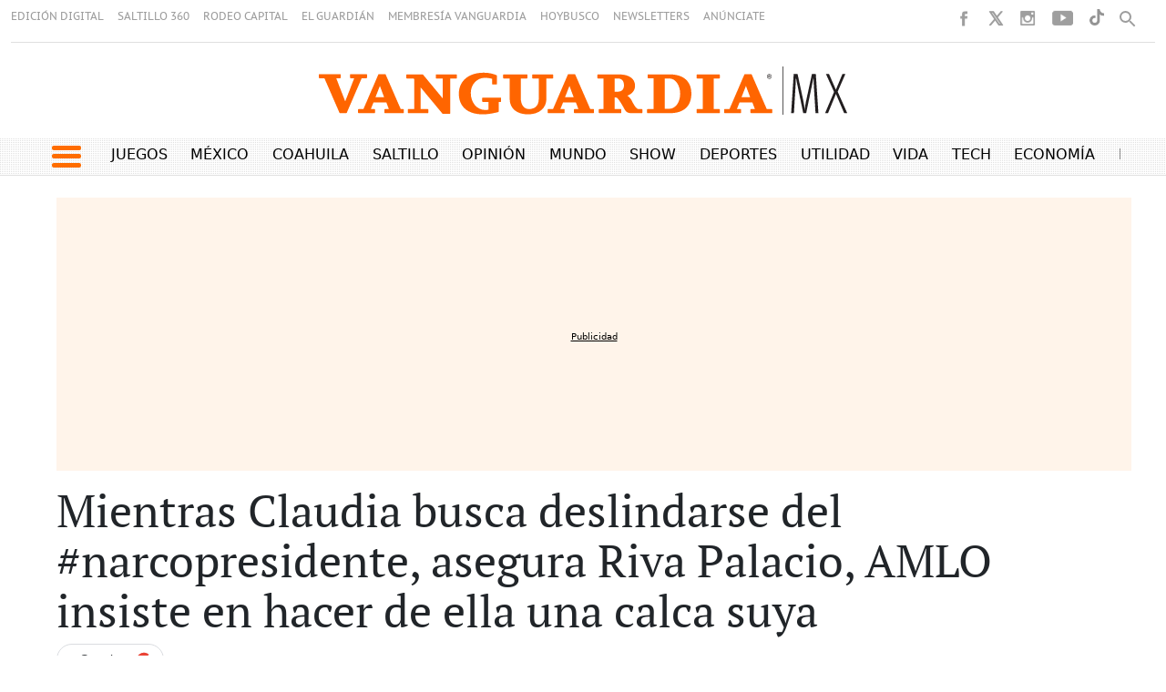

--- FILE ---
content_type: text/html
request_url: https://vanguardia.com.mx/noticias/mientras-claudia-busca-deslindarse-del-narcopresidente-asegura-riva-palacio-amlo-insiste-en-hacer-de-ella-una-calca-suya-GG11245355
body_size: 32212
content:
  <!doctype html>  <html class="ltr" dir="ltr" lang="es-MX"> <head> <meta content="text/html; charset=UTF-8" http-equiv="content-type"> <title>Mientras Claudia busca deslindarse del #narcopresidente, asegura Riva Palacio, AMLO insiste en hacer de ella una calca suya</title> <link rel="shortcut icon" href="https://vanguardia.com.mx/base-portlet/webrsrc/ctxvar/19fccf87-22ac-4433-8afd-98f837b0c314.png"> <link rel="icon" sizes="192x192" href="/base-portlet/webrsrc/ctxvar/6458b5e2-573e-4088-b66a-30f111f532ec.png"> <link rel="icon" sizes="72x72" href="/base-portlet/webrsrc/ctxvar/e270d527-a083-4400-a594-1072ed020461.png"> <link rel="icon" sizes="36x36" href="/base-portlet/webrsrc/ctxvar/3ce626ea-cbc5-4809-8fd5-21f6355c4ad1.png"> <link rel="icon" sizes="48x48" href="/base-portlet/webrsrc/ctxvar/0268ab34-12ef-4d8f-9237-357e0e1fc51c.png"> <link rel="icon" sizes="144x144" href="/base-portlet/webrsrc/ctxvar/f587441a-6a02-4428-a633-fbb1a9a57ba1.png"> <link rel="icon" sizes="96x96" href="/base-portlet/webrsrc/ctxvar/9a87e967-f729-496c-9cd3-4b3f1677081b.png"> <style amp-custom> .mln_uppercase_mln
		{
			text-transform:uppercase
		}
		
		.mln_small-caps_mln
		{
			font-variant:small-caps
		}
		</style> <meta name="mas-notification-title" content="Mientras Claudia busca deslindarse del #narcopresidente, asegura Riva Palacio, AMLO insiste en hacer de ella una calca suya"> <meta name="mas-notification-body" content="CDMX.- La estrategia electoral de Claudia Sheinbaum está siendo delineada totalmente por el presidente Andrés Manuel López Obrador, pues es él quien “está diseñando la organización de sus giras durante los tres meses”, afirma el periodista Raymundo Riva Palacio. De acuerdo con lo revelado hoy por el"> <link rel="mas-notification-icon" href="https://vanguardia.com.mx/documents/11604/11618/d24448c54d6742798df7c0e6658510a2.png"> <link rel="mas-notification-image" href="https://vanguardia.com.mx/binrepository/714x420/73c0/580d420/down-right/11604/QIAD/claudia-sheinbaum_1-8401021_20240304080027.jpg"> <meta name="keywords" content="andrés manuel lópez obrador" data-id="78089" data-voc-name="people" data-voc-id="41943"> <meta name="keywords" content="campañas" data-id="249761" data-voc-name="topic" data-voc-id="13790"> <meta name="keywords" content="elecciones" data-id="252986" data-voc-name="topic" data-voc-id="13790"> <meta name="keywords" content="narcotráfico" data-id="259802" data-voc-name="topic" data-voc-id="13790"> <meta name="keywords" content="01 noticia" data-id="105875860" data-voc-name="article_format" data-voc-id="69941472"> <meta name="keywords" content="isabel serrano" data-id="331730876" data-voc-name="author" data-voc-id="24579"> <meta name="keywords" content="a20" data-id="410923964" data-voc-name="topic" data-voc-id="13790"> <meta name="keywords" content="claudia sheinbaum" data-id="683485522" data-voc-name="people" data-voc-id="41943"> <meta name="description" content="El periodista revela que es el Presidente quien está diseñando toda la estrategia electoral de Sheinbaum, e incluso tiene operadores en el equipo de la candidata, pues no tiene confianza en varios de ellos"> <meta property="og:site_name" content="Vanguardia"> <meta property="og:type" content="article"> <meta property="og:title" content="Mientras Claudia busca deslindarse del #narcopresidente, asegura Riva Palacio, AMLO insiste en hacer de ella una calca suya"> <meta property="og:description" content="El periodista revela que es el Presidente quien está diseñando toda la estrategia electoral de Sheinbaum, e incluso tiene operadores en el equipo de la candidata, pues no tiene confianza en varios de ellos"> <meta property="og:url" content="https://vanguardia.com.mx/noticias/mientras-claudia-busca-deslindarse-del-narcopresidente-asegura-riva-palacio-amlo-insiste-en-hacer-de-ella-una-calca-suya-GG11245355"> <meta property="og:image" content="https://vanguardia.com.mx/binrepository/714x420/73c0/580d420/down-right/11604/QIAD/claudia-sheinbaum_1-8401021_20240304080027.jpg"> <meta property="og:image:width" content="580"> <meta property="og:image:height" content="420"> <meta property="article:published_time" content="2024-03-04T01:57:31Z"> <meta property="article:modified_time" content="2024-03-04T05:30:00Z"> <meta property="article:section" content="Noticias"> <meta name="twitter:card" content="summary_large_image"> <meta name="twitter:site" content="@vanguardiamx"> <meta name="twitter:title" content="Mientras Claudia busca deslindarse del #narcopresidente, asegura Riva Palacio, AMLO insiste en hacer de ella una calca suya"> <meta name="twitter:description" content="El periodista revela que es el Presidente quien está diseñando toda la estrategia electoral de Sheinbaum, e incluso tiene operadores en el equipo de la candidata, pues no tiene confianza en varios de ellos"> <meta name="twitter:image" content="https://vanguardia.com.mx/binrepository/1200x706/0c15/1200d675/down-right/11604/LTOT/claudia-sheinbaum_1-8401021_20240304080027.jpg"> <meta name="twitter:image:alt" content="Mientras Claudia busca deslindarse del #narcopresidente, asegura Riva Palacio, AMLO insiste en hacer de ella una calca suya"> <meta name="twitter:url" content="https://vanguardia.com.mx/noticias/mientras-claudia-busca-deslindarse-del-narcopresidente-asegura-riva-palacio-amlo-insiste-en-hacer-de-ella-una-calca-suya-GG11245355"> <meta name="ROBOTS" content="INDEX, FOLLOW"> <link rel="canonical" href="https://vanguardia.com.mx/noticias/mientras-claudia-busca-deslindarse-del-narcopresidente-asegura-riva-palacio-amlo-insiste-en-hacer-de-ella-una-calca-suya-GG11245355"> <meta name="viewport" content="width=device-width"> <meta name="viewport" content="width=device-width"> <meta property="fb:pages" content="17853721002"> <meta property="ia:markup_url" content="https://vanguardia.com.mx/"> <link href="https://vanguardia.com.mx/base-portlet/webrsrc/theme/9f944bd2549dcb4b3cd0264aca6e783f.css" rel="stylesheet" type="text/css"> <script type="text/javascript" src="/base-portlet/webrsrc/b9740ad96ea5b5f2db95cd4b031d9c78.js"></script> <script type="text/javascript">/*<![CDATA[*/var ITER=ITER||{};ITER.CONTEXT=ITER.CONTEXT||{};ITER.CONTEXT.sections=[{sectid:"sect-633bda06f930b3edbdad96586f7fbcd0"},{sectid:"sect-21967ef2ddca03a8a36a151842139224"},{sectid:"sect-81e46331f73d32d20f5ff042176a5b09"},{sectid:"sect-a71ac86585e8aeb614e126a7a999879e"},{sectid:"sect-afdcfc0679abb52064e683b54202ed97"},{sectid:"sect-7d157c59ef8a83a82649237f50ec683f"},{sectid:"sect-62810d01e2b5d3ca92248e9b60600c99"},{sectid:"sect-c74ef094675759a7ac4201ce2802a05f"},{sectid:"sect-e2e27402a73de07b70eff7824b18fff2"},{sectid:"sect-bca9424d03f8f4feb6c44560b4e8381f"}];ITER.CONTEXT.isArticlePage=function(){return true};ITER.CONTEXT.articleId="11245355";ITER.CONTEXT.contextIs=function(a){return a==="ArticlePage"};ITER.HOOK=ITER.HOOK||{};ITER.HOOK.onDisqusNewComment=function(a){};ITER.RESOURCE=ITER.RESOURCE||{};ITER.RESOURCE.Deferred=function(){var b;var a;var c=new Promise(function(e,d){b=e;a=d});c.resolve=b;c.reject=a;return c};ITER.RESOURCE.onLoad=ITER.RESOURCE.onLoad||[];ITER.RESOURCE.onInit=ITER.RESOURCE.onInit||[];ITER.RESOURCE.onLoad["util-http"]=new ITER.RESOURCE.Deferred();ITER.RESOURCE.onLoad["util-url"]=new ITER.RESOURCE.Deferred();ITER.RESOURCE.onLoad["util-cookie"]=new ITER.RESOURCE.Deferred();ITER.RESOURCE.onLoad["util-event"]=new ITER.RESOURCE.Deferred();ITER.RESOURCE.onLoad["util-message"]=new ITER.RESOURCE.Deferred();ITER.RESOURCE.onLoad.statistics=new ITER.RESOURCE.Deferred();ITER.RESOURCE.onLoad.reading=new ITER.RESOURCE.Deferred();ITER.RESOURCE.onLoad.konami=new ITER.RESOURCE.Deferred();ITER.RESOURCE.onLoad.adblock=new ITER.RESOURCE.Deferred();ITER.RESOURCE.onLoad.captcha=new ITER.RESOURCE.Deferred();ITER.RESOURCE.onLoad["iter-ui-tabs"]=new ITER.RESOURCE.Deferred();ITER.RESOURCE.onLoad["autocomplete-js"]=new ITER.RESOURCE.Deferred();ITER.RESOURCE.onLoad.form=new ITER.RESOURCE.Deferred();ITER.RESOURCE.onLoad["teaser-date"]=new ITER.RESOURCE.Deferred();ITER.RESOURCE.onLoad["search-date"]=new ITER.RESOURCE.Deferred();ITER.RESOURCE.onLoad.unregister=new ITER.RESOURCE.Deferred();ITER.RESOURCE.onLoad.recommendations=new ITER.RESOURCE.Deferred();ITER.RESOURCE.onLoad.surveys=new ITER.RESOURCE.Deferred();ITER.RESOURCE.onLoad["embed-article"]=new ITER.RESOURCE.Deferred();ITER.RESOURCE.CUSTOM=ITER.RESOURCE.CUSTOM||{};ITER.USER=ITER.USER||{};ITER.USER.id="";/*]]>*/</script> <script type="text/javascript" src="https://platform.twitter.com/widgets.js?v=4.1.17654757" defer onload="ITER.RESOURCE.CUSTOM.TwitterLoaded.resolve()"></script> <script type="text/javascript" src="/html/js/iter-libraries/iter-util-cookie.js?v=4.1.17654757" defer onload="ITER.RESOURCE.onLoad['util-cookie'].resolve(true)"></script> <script type="text/javascript" src="/html/js/iter-libraries/iter-konami.js?v=4.1.17654757" defer onload="ITER.RESOURCE.onLoad['konami'].resolve(true)"></script> <script type="text/javascript" src="/html/js/iter-libraries/iter-util-url.js?v=4.1.17654757" defer onload="ITER.RESOURCE.onLoad['util-url'].resolve(true)"></script> <script type="text/javascript" src="/html/js/iter-libraries/iter-util-http.js?v=4.1.17654757" defer onload="ITER.RESOURCE.onLoad['util-http'].resolve(true)"></script> <script type="text/javascript" src="/html/js/iter-libraries/iter-statistics.js?v=4.1.17654757" defer onload="ITER.RESOURCE.onLoad['statistics'].resolve(true)"></script> <script type="text/javascript" src="/html/js/iter-libraries/iter-util-event.js?v=4.1.17654757" defer onload="ITER.RESOURCE.onLoad['util-event'].resolve(true)"></script> <script type="text/javascript" src="/html/js/iter-libraries/iter-reading.js?v=4.1.17654757" defer onload="ITER.RESOURCE.onLoad['reading'].resolve(true)"></script> <script type="text/javascript" src="/html/js/iter-libraries/iter-util-message.js?v=4.1.17654757" defer onload="ITER.RESOURCE.onLoad['util-message'].resolve(true)"></script> <script>/*<![CDATA[*/jQryIter.u="";/*]]>*/</script> <script type="text/javascript">/*<![CDATA[*/(function(a){a.contextSections=function(){return[{sectid:"sect-633bda06f930b3edbdad96586f7fbcd0"},{sectid:"sect-21967ef2ddca03a8a36a151842139224"},{sectid:"sect-81e46331f73d32d20f5ff042176a5b09"},{sectid:"sect-a71ac86585e8aeb614e126a7a999879e"},{sectid:"sect-afdcfc0679abb52064e683b54202ed97"},{sectid:"sect-7d157c59ef8a83a82649237f50ec683f"},{sectid:"sect-62810d01e2b5d3ca92248e9b60600c99"},{sectid:"sect-c74ef094675759a7ac4201ce2802a05f"},{sectid:"sect-e2e27402a73de07b70eff7824b18fff2"},{sectid:"sect-bca9424d03f8f4feb6c44560b4e8381f"}]};a.contextIsArticlePage=function(){return true};a.articleId=function(){return"11245355"};a.contextIs=function(b){if(b=="HomePage"){return false}else{if(b=="ArticlePage"){return true}else{if(b=="SearchPage"){return false}else{if(b=="SectionPage"){return false}else{if(b=="MetadataPage"){return false}}}}}}})(jQryIter);/*]]>*/</script> <script type="text/javascript" src="https://vanguardia.com.mx/base-portlet/webrsrc/theme/c2da2beb47411ead9ef55abe6563d21e.js"></script> </head> <body class=" controls-visible signed-out public-page" itemscope itemtype="http://schema.org/NewsArticle"> <noscript> <iframe src="//www.googletagmanager.com/ns.html?id=GTM-TFLX87FS" height="0" width="0" style="display:none;visibility:hidden"></iframe> </noscript> <script>/*<![CDATA[*/(function(b,m,h,a,g){b[a]=b[a]||[];b[a].push({"gtm.start":new Date().getTime(),event:"gtm.js"});var k=m.getElementsByTagName(h)[0],e=m.createElement(h),c=a!="dataLayer"?"&l="+a:"";e.async=true;e.src="//www.googletagmanager.com/gtm.js?id="+g+c;k.parentNode.insertBefore(e,k)})(window,document,"script","dataLayer","GTM-TFLX87FS");/*]]>*/</script> <script type="text/javascript">/*<![CDATA[*/jQryIter(document).on("click",".ui-accordion-header",function(){jQryIter(window).resize()});/*]]>*/</script> <div class="iter-page-frame"> <header class="iter-header-wrapper" id="iter-header-wrapper">  <div class="portlet-boundary portlet-static-end portlet-nested-portlets header_vmx"> <div id="col-100-fluid" class="col-100-fluid"> <div class="container-fluid"> <div class="row top"> <div class="col-100-top-one-col-fluid col-xs-12 portlet-column nopadding" id="header_sup">  <div id="1660500620" class="portlet-boundary portlet-static-end menu-portlet menu-top-header"> <div id="menu_1660500620" class="menu_secc "> <div class="nav-dropdown nav noSubNav"> <ul class="parent-nav lst cf"> <li class="lst-item tabnav  sect-266 sect-a271c7fe3f353fb48377f5930553392e"> <a href="https://vanguardia.pressreader.com/vanguardia" rel="nofollow noopener noreferrer" class="tab-item lnk" target="_blank" title="EDICIÓN DIGITAL"> <span class="iconBefore"></span> <span class="sectionName">EDICIÓN DIGITAL</span> <span class="iconAfter"></span> </a> </li> <li class="lst-item tabnav  sect-267 sect-dc31037ae65d2887556baa9f21cbc94a"> <a href="//www.saltillo360.com/" rel="nofollow noopener noreferrer" class="tab-item lnk" target="_blank" title="SALTILLO 360"> <span class="iconBefore"></span> <span class="sectionName">SALTILLO 360</span> <span class="iconAfter"></span> </a> </li> <li class="lst-item tabnav  sect-9357 sect-419c4ba42ddc682fc85d2b0f3785ad78"> <a href="https://www.rodeocapital.com.mx/" rel="nofollow noopener noreferrer" class="tab-item lnk" target="_blank" title="RODEO CAPITAL"> <span class="iconBefore"></span> <span class="sectionName">RODEO CAPITAL</span> <span class="iconAfter"></span> </a> </li> <li class="lst-item tabnav  sect-268 sect-8ea19f6406ce0171a21d0bf4056712d5"> <a href="https://www.facebook.com/@elguardianmx" rel="nofollow noopener noreferrer" class="tab-item lnk" target="_blank" title="EL GUARDIÁN"> <span class="iconBefore"></span> <span class="sectionName">EL GUARDIÁN</span> <span class="iconAfter"></span> </a> </li> <li class="lst-item tabnav  sect-270 sect-97aebddc760545101746817788947188"> <a href="//membresiavanguardia.com/" rel="nofollow noopener noreferrer" class="tab-item lnk" target="_blank" title="MEMBRESÍA VANGUARDIA"> <span class="iconBefore"></span> <span class="sectionName">MEMBRESÍA VANGUARDIA</span> <span class="iconAfter"></span> </a> </li> <li class="lst-item tabnav  sect-269 sect-ab39c188f159d7f948aada866bc72d53"> <a href="//www.hoybusco.com/" rel="nofollow noopener noreferrer" class="tab-item lnk" target="_blank" title="HOYBUSCO"> <span class="iconBefore"></span> <span class="sectionName">HOYBUSCO</span> <span class="iconAfter"></span> </a> </li> <li class="lst-item tabnav  sect-2725 sect-5903f8aed8e93e31cf210ccfc875a0db"> <a href="https://vanguardia.com.mx/newsletters" rel="nofollow" class="tab-item lnk" title="NEWSLETTERS"> <span class="iconBefore"></span> <span class="sectionName">NEWSLETTERS</span> <span class="iconAfter"></span> </a> </li> <li class="lst-item tabnav  sect-9675 sect-9820f3c8df4d29d94b791817dab41df5"> <a href="https://www.vmxmediakit.com/" rel="nofollow noopener noreferrer" class="tab-item lnk" target="_blank" title="ANÚNCIATE "> <span class="iconBefore"></span> <span class="sectionName">ANÚNCIATE </span> <span class="iconAfter"></span> </a> </li> </ul> </div> </div> </div>  <div id="" class="portlet-boundary portlet-static-end htmlcontainer-portlet"> <div> <style> /* =================================
 Desktop (≥1000px)
 ================================= */
@media (min-width: 1000px) {
 .header_desplegable {
 height: 690px;
 }
 
 .header_desplegable .menu_burguer {
 width: 100%;
 }
 
 .header_desplegable .menu_burguer ul.parent-nav {
 columns: 7;
 -webkit-columns: 7;
 -moz-columns: 7;
 }
 
 .header_desplegable .menu_burguer ul li {
 margin: 3px;
 }
 
 .mega_menu.simple.vertical ul.parent-nav > li:last-child {
 display: contents;
 }
 
 .burger_icon_text .secciones_burger {
 float: none;
 margin-left: -1rem;
 }
 
 .level-2 {
 padding-left: 0;
 }
}

/* =================================
 General
 ================================= */
.lst-std .lst .level-2 ul {
 padding-left: 0;
}

.header_desplegable .menu_burguer ul li a.tab-item.lnk {
 border-bottom: 3px solid #ff6d00;
}

/* =================================
 Mobile (≤700px)
 ================================= */
@media (max-width: 700px) {
 .menu_burger.mobile ul.parent-nav li div a.tab-item span.iconBefore::after {
 content: '·';
 padding: 0 2px;
 color: #ff6d00;
 font-size: 1.2rem;
 font-weight: 800;
 }
 
 .level-2 div li a span.iconBefore::after {
 content: '·';
 padding: 0 2px;
 color: #000;
 font-size: 1.2rem;
 font-weight: 800;
 }
}
</style> </div> </div> <div id="" class="portlet-boundary portlet-static-end htmlcontainer-portlet"> <div> <script>/*<![CDATA[*//*<![CDATA[*/
document.addEventListener('DOMContentLoaded', () => {
 const temasDia = document.querySelector('.temas-dia');
 
 if (!temasDia) return;
 
 const currentPath = window.location.pathname;
 const temas = temasDia.querySelectorAll('[class^="tema"]');
 
 let mejorMatch = null;
 let mejorMatchLength = 0;
 
 temas.forEach(tema => {
 const linkElement = tema.querySelector('.texto-tema a');
 if (!linkElement) return;
 
 const href = linkElement.getAttribute('href');
 if (!href) return;
 
 const isMatch = currentPath === href || currentPath.startsWith(href + '/');
 
 if (isMatch && href.length > mejorMatchLength) {
 mejorMatch = tema;
 mejorMatchLength = href.length;
 }
 });
 
 if (mejorMatch) {
 mejorMatch.style.backgroundColor = '#ff6d0082';
 mejorMatch.style.borderRadius = '20px';
 mejorMatch.classList.add('focused');
 
 if (window.innerWidth < 768) {
 mejorMatch.scrollIntoView({ behavior: 'smooth', inline: 'center' });
 }
 }
});
/*]]>*//*]]>*/</script> </div> </div> <div id="" class="portlet-boundary portlet-static-end htmlcontainer-portlet"> <div> <style> #easy-wall-modal, #dropdown.dropdown {
 z-index: 10 !important;
 }
 .pbs__player.shown{
 z-index: 9 !important;
 }
</style> </div> </div> <div id="" class="portlet-boundary portlet-static-end htmlcontainer-portlet"> <div> <link rel="stylesheet" href="https://cdnjs.cloudflare.com/ajax/libs/font-awesome/6.7.0/css/all.min.css" integrity="sha512-9xKTRVabjVeZmc+GUW8GgSmcREDunMM+Dt/GrzchfN8tkwHizc5RP4Ok/MXFFy5rIjJjzhndFScTceq5e6GvVQ==" crossorigin="anonymous" referrerpolicy="no-referrer"> </div> </div> <div id="" class="portlet-boundary portlet-static-end htmlcontainer-portlet rrss"> <div> <style> .fc-ab-root{
 display: none !important;
 }
 .op12{
 justify-content: center !important; 
 display: flex; 
 margin-bottom: 25px !important;
 }
 @media (min-width: 1300px){
 .menu-principal-header .dayly-topics-portlet {
 width: 90%;
 }
 }
 @media (max-width: 334px){
 #mc_embed_signup.newsletterform {
 height: auto !important;
 }
 div.rrss.end.d-movil {
 top: 5% !important;
 }
 }
 @media (max-width: 576px) {
 li.tiktok a {
 display: none !important;
 }
 }
</style> <meta name="robots" content="max-image-preview:large"> <ul class="rrss_header platforms"> <li class="facebook first"> <a href="https://www.facebook.com/vanguardiamx" title="Facebook" class="facebook"></a> </li> <li class="twitter"> <a href="https://www.twitter.com/vanguardiamx" title="Twitter" class="twitter"></a> </li> <li class="instagram"> <a href="http://instagram.com/vanguardiamx" title="Instagram" class="instagram"></a> </li> <li class="youtube last"> <a href="http://www.youtube.com/user/vanguardiamedia" title="YouTube" class="youtube"></a> </li> <li class="tiktok"> <a style="display: block; height: 19px; width: 18px; margin-left: 15px; background-size: contain; background-repeat: no-repeat; background-image: url(https://vanguardia.com.mx/base-portlet/webrsrc/theme/9d539c5537b80058f4ba66911887ac5c.png);" href="https://www.tiktok.com/@vanguardia_mx"></a> </li> </ul> <div class="icon-search" onclick="clickIconSearch();" style="margin-right:10px"></div> <script>/*<![CDATA[*/$(document).ready(function(){$(".lst-item.tabnav").children("a").removeAttr("rel");$(".icon-search").on("click",function(){$(".icon-search").toggleClass("closed");$(".icon-search2").toggleClass("closed");$(".menu-top-header").toggleClass("closed");$(".rrss_header").toggleClass("closed");$(".search_header").toggleClass("active");$('input[name="keywords"]').focus();$("#main").removeAttr("hidden")});$('input[name="keywords"]').focusout(function(){$(".icon-search").toggleClass("closed");$(".icon-search2").toggleClass("closed");$(".menu-top-header").toggleClass("closed");$(".rrss_header").toggleClass("closed");$(".search_header").toggleClass("active");$("#main").removeAttr("hidden")})});if(jQryIter.u!=""){$(".cont_user").html("<div class='loged' onclick='javascript:clickIconUser()'><div class='icon_login'></div></div>")}function clickIconUser(){$(".menu_user").toggleClass("show")};/*]]>*/</script> <div id="eww-avatar" style="float: left;"></div> <script>/*<![CDATA[*/document.addEventListener("DOMContentLoaded",function(){var h=document.getElementById("eww-avatar");if(!h){return}var j=document.querySelector("[data-post-id][data-section]");if(j){var m=j.dataset.authorName||j.dataset.author||"";var n=j.dataset.authorId||"";var k=j.dataset.section||"";var l=j.dataset.postTitle||"";var i=j.dataset.postId||"";h.setAttribute("data-ewc-post-id",i);h.setAttribute("data-events",JSON.stringify({author:m,section:k,post_title:l,post_id:i,author_id:n}))}});/*]]>*/</script> </div> </div> <div id="1673461839" class="portlet-boundary portlet-static-end advanced-search-portlet search_header"> <span class="iter-field iter-field-text"> <span class="iter-field-content"> <span class="iter-field-element"> <input id="_1673461839_keywords" type="text" value="" name="keywords" inlinefield="true" class="iter-field-input iter-field-input-text" onkeydown="javascript:_1673461839_onKeyEnterSearch(event)" placeholder=""> </span> </span> </span> <span class="iter-button iter-button-submit"> <span class="iter-button-content"> <input id="_1673461839_search" type="submit" name="search" value="" class="iter-button-input iter-button-input-submit" onclick="javascript:_1673461839_onClickSearch()"> </span> </span> <script type="text/javascript">/*<![CDATA[*/function _1673461839_cleanKeywords(i){var j="";var h="";for(var f=0;f<i.length;f++){var g=i[f];if(!(g=="/"||g=="\\"||g=="~"||g=="!"||g=="("||g==")")){h+=g}else{h+=" "}}h=encodeURIComponent(h);for(var f=0;f<h.length;f++){var g=h[f];if(g=="'"){j+="%27"}else{j+=g}}return j}function _1673461839_onClickSearch(){var e=_1673461839_cleanKeywords(jQryIter("#_1673461839_keywords").val());if(e.length>0){var d="/resultados-busqueda/-/search/";var f="/false/false/19840129/20260129/date/true/true/0/0/meta/0/0/0/1";window.location.href=d+e+f}}function _1673461839_onKeyEnterSearch(b){if(b.keyCode==13){_1673461839_onClickSearch()}};/*]]>*/</script> </div> <div id="" class="portlet-boundary portlet-static-end htmlcontainer-portlet header-logo"> <div> <a class="site-logo" href="/" aria-label="Vanguardia - Ir al inicio"> </a> </div> </div> </div> <div class="col-100-top-one-col-fluid col-xs-12 portlet-column nopadding menu-principal-header desktop" id="header_menu"> <div class="container-fluid"> <div id="" class="portlet-boundary portlet-static-end htmlcontainer-portlet icon-burger-desplegable"> <div> <div class="icon_burger" role="button" tabindex="0" aria-label="Abrir menú" onclick="mostrarMenu();"> <span></span> </div> </div> </div> <div id="" class="portlet-boundary portlet-static-end dayly-topics-portlet"> <div class="temas-dia"> <div class="tema1" data-categoryid="-1"> <div class="icono-tema-anterior"></div> <div class="texto-tema"> <a href="https://vanguardia.com.mx/juegos" target="_blank" rel="nofollow">Juegos</a> </div> <div class="icono-tema-posterior"></div> </div> <div class="separador-tema"></div> <div class="tema2" data-categoryid="-1"> <div class="icono-tema-anterior"></div> <div class="texto-tema"> <a href="/noticias/mexico">México</a> </div> <div class="icono-tema-posterior"></div> </div> <div class="separador-tema"></div> <div class="tema3" data-categoryid="-1"> <div class="icono-tema-anterior"></div> <div class="texto-tema"> <a href="/coahuila">Coahuila</a> </div> <div class="icono-tema-posterior"></div> </div> <div class="separador-tema"></div> <div class="tema4" data-categoryid="-1"> <div class="icono-tema-anterior"></div> <div class="texto-tema"> <a href="/coahuila/saltillo">Saltillo</a> </div> <div class="icono-tema-posterior"></div> </div> <div class="separador-tema"></div> <div class="tema5" data-categoryid="-1"> <div class="icono-tema-anterior"></div> <div class="texto-tema"> <a href="/opinion">Opinión</a> </div> <div class="icono-tema-posterior"></div> </div> <div class="separador-tema"></div> <div class="tema6" data-categoryid="-1"> <div class="icono-tema-anterior"></div> <div class="texto-tema"> <a href="/noticias/internacional">Mundo</a> </div> <div class="icono-tema-posterior"></div> </div> <div class="separador-tema"></div> <div class="tema7" data-categoryid="-1"> <div class="icono-tema-anterior"></div> <div class="texto-tema"> <a href="/show">Show</a> </div> <div class="icono-tema-posterior"></div> </div> <div class="separador-tema"></div> <div class="tema8" data-categoryid="-1"> <div class="icono-tema-anterior"></div> <div class="texto-tema"> <a href="/deportes">Deportes</a> </div> <div class="icono-tema-posterior"></div> </div> <div class="separador-tema"></div> <div class="tema9" data-categoryid="-1"> <div class="icono-tema-anterior"></div> <div class="texto-tema"> <a href="/informacion">Utilidad</a> </div> <div class="icono-tema-posterior"></div> </div> <div class="separador-tema"></div> <div class="tema10" data-categoryid="-1"> <div class="icono-tema-anterior"></div> <div class="texto-tema"> <a href="/vida">Vida</a> </div> <div class="icono-tema-posterior"></div> </div> <div class="separador-tema"></div> <div class="tema11" data-categoryid="-1"> <div class="icono-tema-anterior"></div> <div class="texto-tema"> <a href="/tech">Tech</a> </div> <div class="icono-tema-posterior"></div> </div> <div class="separador-tema"></div> <div class="tema12" data-categoryid="-1"> <div class="icono-tema-anterior"></div> <div class="texto-tema"> <a href="/servicios/menus-navegacion/header/dinero">Economía</a> </div> <div class="icono-tema-posterior"></div> </div> <div class="separador-tema"></div> <div class="tema13" data-categoryid="-1"> <div class="icono-tema-anterior"></div> <div class="texto-tema"> <a href="/productos_premium">Premium</a> </div> <div class="icono-tema-posterior"></div> </div> <div class="clear"></div> </div> </div> <div id="" class="portlet-boundary portlet-static-end htmlcontainer-portlet"> <div> </div> </div> </div> </div> <div class="col-100-top-one-col-fluid col-xs-12 portlet-column nopadding header_desplegable" id="header_menu_burguer"> <div class="container"> <div id="" class="portlet-boundary portlet-static-end htmlcontainer-portlet burger_icon_text"> <div> <div class="icon_burger_close" role="button" tabindex="0" aria-label="Cerrar menú" onclick="mostrarMenu();"></div> <div class="secciones_burger" aria-hidden="true"> <span class="bolo">·</span> Secciones: 
            </div> </div> </div>    <div id="689271103" class="portlet-boundary portlet-static-end menu-portlet menu_burguer"> <div id="menu_689271103" class="menu_secc_unfolded mega_menu simple vertical"> <div class="nav-dropdown nav noSubNav"> <ul class="parent-nav lst cf"> <li class="lst-item tabnav  sect-9228 sect-02c531e9c970dc08c06b76f2a86c601c"> <div class="tab-grp"> <a href="/noticias/mexico" class="tab-item lnk" title="México"> <span class="iconBefore"></span> <strong class="sectionName">México</strong> <span class="iconAfter"></span> </a> <span class="hasChildsIcon"></span> <div class="child-nav cf"> <ul class="lst-std lst level-2"> <div class="lst-items"> <li class="lst-item   sect-9229 sect-702aac90ee21ec3d7cbf840ed1903fbd"> <a href="/coahuila" class=" lnk" title="Coahuila "> <span class="iconBefore"></span> <span class="sectionName">Coahuila </span> <span class="iconAfter"></span> </a> </li> <li class="lst-item   sect-9230 sect-38eec7f38a98f9ebf6845643ed97561e"> <a href="https://vanguardia.com.mx/topic/-/meta/cdmx" rel="nofollow" class=" lnk" title="CDMX"> <span class="iconBefore"></span> <span class="sectionName">CDMX</span> <span class="iconAfter"></span> </a> </li> <li class="lst-item   sect-9231 sect-53179afd77ac4ba5bf1d1aee79a5ddd4"> <a href="https://vanguardia.com.mx/topic/-/meta/nuevo-leon" rel="nofollow" class=" lnk" title="Nuevo León"> <span class="iconBefore"></span> <span class="sectionName">Nuevo León</span> <span class="iconAfter"></span> </a> </li> <li class="lst-item   sect-9232 sect-9cba4518ad1ce94957c98bc5e1222aa8"> <a href="https://vanguardia.com.mx/topic/-/meta/jalisco" rel="nofollow" class=" lnk" title="Jalisco"> <span class="iconBefore"></span> <span class="sectionName">Jalisco</span> <span class="iconAfter"></span> </a> </li> <li class="lst-item   sect-9347 sect-8ca337511a3196e5e1e63407d49aa390"> <a href="/noticias/mexico/mas-estados" class=" lnk" title="Más Estados"> <span class="iconBefore"></span> <span class="sectionName">Más Estados</span> <span class="iconAfter"></span> </a> </li> <li class="lst-item   sect-9433 sect-ea1118631be0cfef16500b57bcaa7e26"> <a href="/mexico/presidenta-claudia-sheinbaum" class=" lnk" title="Presidenta: Claudia Sheinbaum"> <span class="iconBefore"></span> <span class="sectionName">Presidenta: Claudia Sheinbaum</span> <span class="iconAfter"></span> </a> </li> <li class="lst-item   sect-9348 sect-dfac205ed36f5a9167509768d6062c17"> <a href="/noticias/mexico/instituciones" class=" lnk" title="Instituciones"> <span class="iconBefore"></span> <span class="sectionName">Instituciones</span> <span class="iconAfter"></span> </a> </li> </div> </ul> </div> </div> </li> <li class="lst-item tabnav  sect-9236 sect-1c76b047f84d68d901763f95712ef88b"> <div class="tab-grp"> <a href="/noticias/internacional" class="tab-item lnk" title="Internacional"> <span class="iconBefore"></span> <strong class="sectionName">Internacional</strong> <span class="iconAfter"></span> </a> <span class="hasChildsIcon"></span> <div class="child-nav cf"> <ul class="lst-std lst level-2"> <div class="lst-items"> <li class="lst-item   sect-9434 sect-dbef2d1a49165f2814eb64bf2fc889a3"> <a href="/internacional/usa" class=" lnk" title="E.U.A"> <span class="iconBefore"></span> <span class="sectionName">E.U.A</span> <span class="iconAfter"></span> </a> </li> <li class="lst-item   sect-9349 sect-0f3d809996254cb8d0117f532678ac08"> <a href="/internacional/guerras" class=" lnk" title="Guerras"> <span class="iconBefore"></span> <span class="sectionName">Guerras</span> <span class="iconAfter"></span> </a> </li> <li class="lst-item   sect-9238 sect-3c500c06f70ffecfd4002d4e9eba4a0d"> <a href="/noticias/internacional/conflictos" class=" lnk" title="Conflictos"> <span class="iconBefore"></span> <span class="sectionName">Conflictos</span> <span class="iconAfter"></span> </a> </li> <li class="lst-item   sect-9350 sect-40e77f2089ce31a4c35f793e0a2ac0bd"> <a href="/economia/mercados" class=" lnk" title="Mercados"> <span class="iconBefore"></span> <span class="sectionName">Mercados</span> <span class="iconAfter"></span> </a> </li> </div> </ul> </div> </div> </li> <li class="lst-item tabnav  sect-9239 sect-b6e674b70b0486bc53c924d7841439b2"> <div class="tab-grp"> <a href="/coahuila" class="tab-item lnk" title="Coahuila"> <span class="iconBefore"></span> <strong class="sectionName">Coahuila</strong> <span class="iconAfter"></span> </a> <span class="hasChildsIcon"></span> <div class="child-nav cf"> <ul class="lst-std lst level-2"> <div class="lst-items"> <li class="lst-item   sect-9240 sect-1709b628805d51a7fe2cda3fe498c47a"> <a href="/coahuila/salud" class=" lnk" title="Salud"> <span class="iconBefore"></span> <span class="sectionName">Salud</span> <span class="iconAfter"></span> </a> </li> <li class="lst-item   sect-9241 sect-b51cf2c5fe824539125e94e602b4e17f"> <a href="/coahuila/educacion" class=" lnk" title="Educación"> <span class="iconBefore"></span> <span class="sectionName">Educación</span> <span class="iconAfter"></span> </a> </li> <li class="lst-item   sect-9242 sect-dbc207679fea63e8c3fe5186f4397d2a"> <a href="/coahuila/seguridad" class=" lnk" title="Seguridad"> <span class="iconBefore"></span> <span class="sectionName">Seguridad</span> <span class="iconAfter"></span> </a> </li> <li class="lst-item   sect-9243 sect-8da315b6ee0489ae25315de03fcf1aa9"> <a href="/coahuila/turismo" class=" lnk" title="Turismo"> <span class="iconBefore"></span> <span class="sectionName">Turismo</span> <span class="iconAfter"></span> </a> </li> <li class="lst-item   sect-9244 sect-a25150786dd982295e191cec4c985564"> <a href="/coahuila/nearshoring" class=" lnk" title="Nearshoring"> <span class="iconBefore"></span> <span class="sectionName">Nearshoring</span> <span class="iconAfter"></span> </a> </li> <li class="lst-item   sect-9245 sect-c3ded6131d8df3d26ed0e992d5f3bc72"> <a href="/coahuila/transparencia" class=" lnk" title="Transparencia"> <span class="iconBefore"></span> <span class="sectionName">Transparencia</span> <span class="iconAfter"></span> </a> </li> <li class="lst-item   sect-9246 sect-1ab9f09c4936d7aef4ea18b7e6c1c553"> <a href="/coahuila/derechos-humanos" class=" lnk" title="Derechos Humanos"> <span class="iconBefore"></span> <span class="sectionName">Derechos Humanos</span> <span class="iconAfter"></span> </a> </li> <li class="lst-item   sect-9247 sect-7f00526b870d18fd9f9ba3c9c8bb8d95"> <a href="/coahuila/medio-ambiente" class=" lnk" title="Medio Ambiente"> <span class="iconBefore"></span> <span class="sectionName">Medio Ambiente</span> <span class="iconAfter"></span> </a> </li> <li class="lst-item   sect-9248 sect-39b5edeee1de5c682124e69dfd752135"> <a href="/coahuila/monclova" class=" lnk" title="Monclova"> <span class="iconBefore"></span> <span class="sectionName">Monclova</span> <span class="iconAfter"></span> </a> </li> <li class="lst-item   sect-9249 sect-cc33ebf2eb4ed7e45b93ec744df6e663"> <a href="/coahuila/torreon" class=" lnk" title="Torreón"> <span class="iconBefore"></span> <span class="sectionName">Torreón</span> <span class="iconAfter"></span> </a> </li> <li class="lst-item   sect-9250 sect-668264b8a9ebb05679d473e9b770d297"> <a href="/coahuila/piedras-negras" class=" lnk" title="Piedras Negras"> <span class="iconBefore"></span> <span class="sectionName">Piedras Negras</span> <span class="iconAfter"></span> </a> </li> <li class="lst-item   sect-9251 sect-f927699b02cb33c6c7ddf3aafbb2a45f"> <a href="/coahuila/mas-municipios" class=" lnk" title="Más Municipios"> <span class="iconBefore"></span> <span class="sectionName">Más Municipios</span> <span class="iconAfter"></span> </a> </li> </div> </ul> </div> </div> </li> <li class="lst-item tabnav  sect-9252 sect-faf009071e89c639f1fe20b07f26dbea"> <div class="tab-grp"> <a href="/coahuila/saltillo" class="tab-item lnk" title="Saltillo"> <span class="iconBefore"></span> <strong class="sectionName">Saltillo</strong> <span class="iconAfter"></span> </a> <span class="hasChildsIcon"></span> <div class="child-nav cf"> <ul class="lst-std lst level-2"> <div class="lst-items"> <li class="lst-item   sect-9253 sect-f13228577b6d4d886a965955733130c8"> <a href="/coahuila/saltillo/movilidad" class=" lnk" title="Movilidad"> <span class="iconBefore"></span> <span class="sectionName">Movilidad</span> <span class="iconAfter"></span> </a> </li> <li class="lst-item   sect-9254 sect-507eab66be352a083211b09d7ffef444"> <a href="/coahuila/saltillo/desarrollo-urbano" class=" lnk" title="Desarrollo Urbano"> <span class="iconBefore"></span> <span class="sectionName">Desarrollo Urbano</span> <span class="iconAfter"></span> </a> </li> <li class="lst-item   sect-9255 sect-d2ccc8145e3019682f5da70ebe4b20fc"> <a href="/coahuila/saltillo/medio-ambiente" class=" lnk" title="Medio Ambiente"> <span class="iconBefore"></span> <span class="sectionName">Medio Ambiente</span> <span class="iconAfter"></span> </a> </li> <li class="lst-item   sect-9256 sect-f85cd9347dcf58f4bf69a59d29a62018"> <a href="/coahuila/saltillo/colonias" class=" lnk" title="Colonias"> <span class="iconBefore"></span> <span class="sectionName">Colonias</span> <span class="iconAfter"></span> </a> </li> <li class="lst-item   sect-9257 sect-9a69cffc722c484ffa09be990c6d103e"> <a href="/coahuila/saltillo/seguridad" class=" lnk" title="Seguridad"> <span class="iconBefore"></span> <span class="sectionName">Seguridad</span> <span class="iconAfter"></span> </a> </li> <li class="lst-item   sect-9258 sect-95d39ed5af23a025158eaf4eecea341b"> <a href="/coahuila/saltillo/personajes" class=" lnk" title="Personajes de Saltillo"> <span class="iconBefore"></span> <span class="sectionName">Personajes de Saltillo</span> <span class="iconAfter"></span> </a> </li> <li class="lst-item   sect-9259 sect-d671347cea5116ca0ad9d1ec3dc1ee2c"> <a href="/coahuila/saltillo/buenas-noticias" class=" lnk" title="Buenas Noticias"> <span class="iconBefore"></span> <span class="sectionName">Buenas Noticias</span> <span class="iconAfter"></span> </a> </li> <li class="lst-item   sect-9260 sect-50cbcf8797c1e72120cde470f0906918"> <a href="/coahuila/saltillo/guia-local" class=" lnk" title="Guía Local"> <span class="iconBefore"></span> <span class="sectionName">Guía Local</span> <span class="iconAfter"></span> </a> </li> <li class="lst-item   sect-9261 sect-6836af70c1848d5a2960e5eed6d9140e"> <a href="/coahuila/saltillo/zona-metropolitana" class=" lnk" title="Zona Metropolitana"> <span class="iconBefore"></span> <span class="sectionName">Zona Metropolitana</span> <span class="iconAfter"></span> </a> </li> </div> </ul> </div> </div> </li> <li class="lst-item tabnav  sect-9262 sect-4bf00a575f37428092009d0c886cd109"> <div class="tab-grp"> <a href="/opinion" class="tab-item lnk" title="Opinión"> <span class="iconBefore"></span> <strong class="sectionName">Opinión</strong> <span class="iconAfter"></span> </a> <span class="hasChildsIcon"></span> <div class="child-nav cf"> <ul class="lst-std lst level-2"> <div class="lst-items"> <li class="lst-item   sect-9263 sect-c2fa43b97ed11dba2a9e8899139cfa25"> <a href="/opinion/politicon" class=" lnk" title="Politicón "> <span class="iconBefore"></span> <span class="sectionName">Politicón </span> <span class="iconAfter"></span> </a> </li> <li class="lst-item   sect-9264 sect-3d48be26010c5772283486cde4fb5fd0"> <a href="/opinion/cartones" class=" lnk" title="Cartones"> <span class="iconBefore"></span> <span class="sectionName">Cartones</span> <span class="iconAfter"></span> </a> </li> <li class="lst-item   sect-9265 sect-4268f2095425e204c7a04aebb317b665"> <a href="https://vanguardia.com.mx/topic/-/meta/editorial-vanguardia" rel="nofollow" class=" lnk" title="Editorial Vanguardia"> <span class="iconBefore"></span> <span class="sectionName">Editorial Vanguardia</span> <span class="iconAfter"></span> </a> </li> </div> </ul> </div> </div> </li> <li class="lst-item tabnav  sect-9266 sect-202c427b973cbe4b1bff75457996ac9a"> <div class="tab-grp"> <a href="/dinero" class="tab-item lnk" title="Economía"> <span class="iconBefore"></span> <strong class="sectionName">Economía</strong> <span class="iconAfter"></span> </a> <span class="hasChildsIcon"></span> <div class="child-nav cf"> <ul class="lst-std lst level-2"> <div class="lst-items"> <li class="lst-item   sect-9267 sect-7b8b54d6f40d0e1de79ebe7e7690f7e5"> <a href="/economia/nearshoring" class=" lnk" title="Nearshoring"> <span class="iconBefore"></span> <span class="sectionName">Nearshoring</span> <span class="iconAfter"></span> </a> </li> <li class="lst-item   sect-9268 sect-76ec5e8c5d5fc9eb614a9586ccc98175"> <a href="/economia/dinero-local" class=" lnk" title="Saltillo Financiero"> <span class="iconBefore"></span> <span class="sectionName">Saltillo Financiero</span> <span class="iconAfter"></span> </a> </li> <li class="lst-item   sect-9269 sect-b27a272baea1aef94d676c10535fcda4"> <a href="/economia/inversiones" class=" lnk" title="Inversiones"> <span class="iconBefore"></span> <span class="sectionName">Inversiones</span> <span class="iconAfter"></span> </a> </li> <li class="lst-item   sect-9270 sect-f783d5f8244a51664555c72fff820bbd"> <a href="/economia/mercados" class=" lnk" title="Mercados"> <span class="iconBefore"></span> <span class="sectionName">Mercados</span> <span class="iconAfter"></span> </a> </li> <li class="lst-item   sect-9438 sect-5da519c6a630c51da203872491a94d8b"> <a href="/economia/capital-humano" class=" lnk" title="Capital Humano"> <span class="iconBefore"></span> <span class="sectionName">Capital Humano</span> <span class="iconAfter"></span> </a> </li> <li class="lst-item   sect-9272 sect-ba56bb68675ccf0290da199b7dcc19ac"> <a href="/economia/finanzas-personales" class=" lnk" title="Finanzas Personales"> <span class="iconBefore"></span> <span class="sectionName">Finanzas Personales</span> <span class="iconAfter"></span> </a> </li> <li class="lst-item   sect-9273 sect-20b6fecdc568a3bbee916c67abed6635"> <a href="https://vanguardia.com.mx/topic/-/meta/fintech" rel="nofollow" class=" lnk" title="Fintech"> <span class="iconBefore"></span> <span class="sectionName">Fintech</span> <span class="iconAfter"></span> </a> </li> </div> </ul> </div> </div> </li> <li class="lst-item tabnav  sect-9274 sect-c789dca8d259bd583c432d60d7b86075"> <div class="tab-grp"> <a href="/informacion" class="tab-item lnk" title="Utilidad"> <span class="iconBefore"></span> <strong class="sectionName">Utilidad</strong> <span class="iconAfter"></span> </a> <span class="hasChildsIcon"></span> <div class="child-nav cf"> <ul class="lst-std lst level-2"> <div class="lst-items"> <li class="lst-item   sect-9275 sect-2cff40084b9d86634ad38848544c1233"> <a href="/utilidad/pagos" class=" lnk" title="Pagos"> <span class="iconBefore"></span> <span class="sectionName">Pagos</span> <span class="iconAfter"></span> </a> </li> <li class="lst-item   sect-9276 sect-7309b83fc583b03dffe7df627b10a2ea"> <a href="/utilidad/tramites" class=" lnk" title="Trámites"> <span class="iconBefore"></span> <span class="sectionName">Trámites</span> <span class="iconAfter"></span> </a> </li> <li class="lst-item   sect-9277 sect-2c948fc5bc9d01fb903ed97553249830"> <a href="/utilidad/fechas-importantes" class=" lnk" title="Fechas Importantes"> <span class="iconBefore"></span> <span class="sectionName">Fechas Importantes</span> <span class="iconAfter"></span> </a> </li> <li class="lst-item   sect-9278 sect-881a259710475f1e7dbf3c163139fdfb"> <a href="https://vanguardia.com.mx/topic/-/meta/ofertas" rel="nofollow" class=" lnk" title="Ofertas"> <span class="iconBefore"></span> <span class="sectionName">Ofertas</span> <span class="iconAfter"></span> </a> </li> </div> </ul> </div> </div> </li> <li class="lst-item tabnav  sect-9279 sect-9b2bc34717a16f291fac214646b73a64"> <div class="tab-grp"> <a href="/show" class="tab-item lnk" title="Show"> <span class="iconBefore"></span> <strong class="sectionName">Show</strong> <span class="iconAfter"></span> </a> <span class="hasChildsIcon"></span> <div class="child-nav cf"> <ul class="lst-std lst level-2"> <div class="lst-items"> <li class="lst-item   sect-9280 sect-45bcc1b6387b871d0d9b2a4b8748a369"> <a href="/vmas/tendencias" class=" lnk" title="Tendencias"> <span class="iconBefore"></span> <span class="sectionName">Tendencias</span> <span class="iconAfter"></span> </a> </li> <li class="lst-item   sect-9281 sect-6ac83cfd09aac79a9f1385edb15473cc"> <a href="/vmas/streaming" class=" lnk" title="Streaming"> <span class="iconBefore"></span> <span class="sectionName">Streaming</span> <span class="iconAfter"></span> </a> </li> <li class="lst-item   sect-9282 sect-9f168dddcabc08b9e74392841ab7129a"> <a href="/vmas/cine" class=" lnk" title="Cine"> <span class="iconBefore"></span> <span class="sectionName">Cine</span> <span class="iconAfter"></span> </a> </li> <li class="lst-item   sect-9283 sect-72e105a6c6e1cb0ae30b53d4cb455d1a"> <a href="/vmas/eventos" class=" lnk" title="Eventos"> <span class="iconBefore"></span> <span class="sectionName">Eventos</span> <span class="iconAfter"></span> </a> </li> </div> </ul> </div> </div> </li> <li class="lst-item tabnav  sect-9284 sect-42b894d11f0850bbdbdf5a7b705d67c0"> <div class="tab-grp"> <a href="/show/artes" class="tab-item lnk" title="Artes"> <span class="iconBefore"></span> <strong class="sectionName">Artes</strong> <span class="iconAfter"></span> </a> <span class="hasChildsIcon"></span> <div class="child-nav cf"> <ul class="lst-std lst level-2"> <div class="lst-items"> <li class="lst-item   sect-9285 sect-88cedbb093b8994516de2f64f776d184"> <a href="/vmas/artes/teatro" class=" lnk" title="Teatro"> <span class="iconBefore"></span> <span class="sectionName">Teatro</span> <span class="iconAfter"></span> </a> </li> <li class="lst-item   sect-9286 sect-40efd00a05e2c4960b766184fa1a57ce"> <a href="/vmas/artes/musica" class=" lnk" title="Música"> <span class="iconBefore"></span> <span class="sectionName">Música</span> <span class="iconAfter"></span> </a> </li> <li class="lst-item   sect-9287 sect-dc96d1e1b61436d34f8f788adabbcb31"> <a href="/vmas/artes/exposiciones" class=" lnk" title="Exposiciones"> <span class="iconBefore"></span> <span class="sectionName">Exposiciones</span> <span class="iconAfter"></span> </a> </li> <li class="lst-item   sect-9288 sect-bc505a652c0a30cf1d7c10a23560d7a8"> <a href="/vmas/artes/expertos" class=" lnk" title="Expertos"> <span class="iconBefore"></span> <span class="sectionName">Expertos</span> <span class="iconAfter"></span> </a> </li> </div> </ul> </div> </div> </li> <li class="lst-item tabnav  sect-9494 sect-b27e12a70907d592472c3ab0bfdf1d17"> <div class="tab-grp"> <a href="/deportes" class="tab-item lnk" title="Deportes"> <span class="iconBefore"></span> <strong class="sectionName">Deportes</strong> <span class="iconAfter"></span> </a> <span class="hasChildsIcon"></span> <div class="child-nav cf"> <ul class="lst-std lst level-2"> <div class="lst-items"> <li class="lst-item   sect-9495 sect-2e9e235cf48975c3ee1f2c6a37c8c4f2"> <a href="/deportes/futbol" class=" lnk" title="Fútbol Nacional"> <span class="iconBefore"></span> <span class="sectionName">Fútbol Nacional</span> <span class="iconAfter"></span> </a> </li> <li class="lst-item   sect-9496 sect-3f9275dc9c74d97627e637692a666aec"> <a href="/deportes/futbol-internacional" class=" lnk" title="Fútbol Internacional"> <span class="iconBefore"></span> <span class="sectionName">Fútbol Internacional</span> <span class="iconAfter"></span> </a> </li> <li class="lst-item   sect-9646 sect-244c7e9a02fca05d80b25bec7b4e04f5"> <a href="/deportes/futbol-americano" class=" lnk" title="Fútbol Americano"> <span class="iconBefore"></span> <span class="sectionName">Fútbol Americano</span> <span class="iconAfter"></span> </a> </li> <li class="lst-item   sect-9515 sect-f5a625dc162fd34b01b1e80c7860fe45"> <a href="/deportes/automovilismo" class=" lnk" title="Automovilismo"> <span class="iconBefore"></span> <span class="sectionName">Automovilismo</span> <span class="iconAfter"></span> </a> </li> <li class="lst-item   sect-9516 sect-f3916a0e84abfc6e338cb6a1739a2d8e"> <a href="/deportes/basquetbol" class=" lnk" title="Básquetbol"> <span class="iconBefore"></span> <span class="sectionName">Básquetbol</span> <span class="iconAfter"></span> </a> </li> <li class="lst-item   sect-9517 sect-4e75afabde995408a5ce3db888d82c42"> <a href="/extremo/previa" class=" lnk" title="Previa"> <span class="iconBefore"></span> <span class="sectionName">Previa</span> <span class="iconAfter"></span> </a> </li> <li class="lst-item   sect-9518 sect-e6119912935be98bc9a07ca122ee15d4"> <a href="/deportes/tenis" class=" lnk" title="Tenis"> <span class="iconBefore"></span> <span class="sectionName">Tenis</span> <span class="iconAfter"></span> </a> </li> <li class="lst-item   sect-9519 sect-4622682e519bd912345b6d93e3591a6c"> <a href="/extremo/resultados" class=" lnk" title="Resultados"> <span class="iconBefore"></span> <span class="sectionName">Resultados</span> <span class="iconAfter"></span> </a> </li> </div> </ul> </div> </div> </li> <li class="lst-item tabnav  sect-9445 sect-88ff997e52297aacef548c85dd825aac"> <div class="tab-grp"> <a href="/extremo/deporte-local" class="tab-item lnk" title="Afición Saltillo"> <span class="iconBefore"></span> <strong class="sectionName">Afición Saltillo</strong> <span class="iconAfter"></span> </a> <span class="hasChildsIcon"></span> <div class="child-nav cf"> <ul class="lst-std lst level-2"> <div class="lst-items"> <li class="lst-item   sect-9446 sect-b2a7137a3d36d8cb1c7af56add49c093"> <a href="/extremo/saraperos" class=" lnk" title="Saraperos"> <span class="iconBefore"></span> <span class="sectionName">Saraperos</span> <span class="iconAfter"></span> </a> </li> <li class="lst-item   sect-9447 sect-945f5643ab0d5204e8ec84e30f46c8a6"> <a href="/extremo/futbol-soccer" class=" lnk" title="Fútbol Soccer"> <span class="iconBefore"></span> <span class="sectionName">Fútbol Soccer</span> <span class="iconAfter"></span> </a> </li> <li class="lst-item   sect-9448 sect-5816ab038c08ccce49da009069299a86"> <a href="/extremo/padel" class=" lnk" title="Padel"> <span class="iconBefore"></span> <span class="sectionName">Padel</span> <span class="iconAfter"></span> </a> </li> <li class="lst-item   sect-9449 sect-57be4d28a9dc773fba94c6df60575c71"> <a href="/deportes/futbol-americano-saltillo" class=" lnk" title="Fútbol Americano"> <span class="iconBefore"></span> <span class="sectionName">Fútbol Americano</span> <span class="iconAfter"></span> </a> </li> <li class="lst-item   sect-9450 sect-1e9867f7df8644de65da62b58e45403c"> <a href="https://vanguardia.com.mx/topic/-/meta/golf-saltillo" rel="nofollow" class=" lnk" title="Golf"> <span class="iconBefore"></span> <span class="sectionName">Golf</span> <span class="iconAfter"></span> </a> </li> </div> </ul> </div> </div> </li> <li class="lst-item tabnav  sect-9303 sect-b2b45ccc199d58b3d3a25c721bf0453d"> <div class="tab-grp"> <a href="/tech" class="tab-item lnk" title="Tech"> <span class="iconBefore"></span> <strong class="sectionName">Tech</strong> <span class="iconAfter"></span> </a> <span class="hasChildsIcon"></span> <div class="child-nav cf"> <ul class="lst-std lst level-2"> <div class="lst-items"> <li class="lst-item   sect-9304 sect-149780117b3d27702d7eaacdb6de3960"> <a href="https://vanguardia.com.mx/topic/-/meta/ia" rel="nofollow" class=" lnk" title="I.A."> <span class="iconBefore"></span> <span class="sectionName">I.A.</span> <span class="iconAfter"></span> </a> </li> <li class="lst-item   sect-9305 sect-10f854e4aeca5eba133dec0ea5f73923"> <a href="https://vanguardia.com.mx/topic/-/meta/smartphones" rel="nofollow" class=" lnk" title="Smartphones"> <span class="iconBefore"></span> <span class="sectionName">Smartphones</span> <span class="iconAfter"></span> </a> </li> <li class="lst-item   sect-9306 sect-e3d109ce2066fa7b085a74cecf3b30be"> <a href="/tech-gamers" class=" lnk" title="Gamers"> <span class="iconBefore"></span> <span class="sectionName">Gamers</span> <span class="iconAfter"></span> </a> </li> <li class="lst-item   sect-9307 sect-d88e6e0b4a40f0dd1376bbcd61edf451"> <a href="https://vanguardia.com.mx/topic/-/meta/ciencia" rel="nofollow" class=" lnk" title="Ciencia"> <span class="iconBefore"></span> <span class="sectionName">Ciencia</span> <span class="iconAfter"></span> </a> </li> <li class="lst-item   sect-9308 sect-325900917be840a4a8beb7a6355bddaa"> <a href="/tech/apps" class=" lnk" title="Apps"> <span class="iconBefore"></span> <span class="sectionName">Apps</span> <span class="iconAfter"></span> </a> </li> <li class="lst-item   sect-9309 sect-b86ca7ade7fb58661f4b23e018ae2193"> <a href="/tech/mundo-geek" class=" lnk" title="Mundo Geek"> <span class="iconBefore"></span> <span class="sectionName">Mundo Geek</span> <span class="iconAfter"></span> </a> </li> </div> </ul> </div> </div> </li> <li class="lst-item tabnav  sect-9310 sect-147e6661c4841b64fa91e2912d99acc7"> <div class="tab-grp"> <a href="/motor" class="tab-item lnk" title="Motor"> <span class="iconBefore"></span> <strong class="sectionName">Motor</strong> <span class="iconAfter"></span> </a> <span class="hasChildsIcon"></span> <div class="child-nav cf"> <ul class="lst-std lst level-2"> <div class="lst-items"> <li class="lst-item   sect-9351 sect-296b21f96e4183bf9470a2e90223935c"> <a href="/motor/autos" class=" lnk" title="Autos"> <span class="iconBefore"></span> <span class="sectionName">Autos</span> <span class="iconAfter"></span> </a> </li> <li class="lst-item   sect-9352 sect-3b736b9ee9c4b47f500c81a29114f255"> <a href="/motor/vehiculos-electricos" class=" lnk" title="Vehículos Eléctricos"> <span class="iconBefore"></span> <span class="sectionName">Vehículos Eléctricos</span> <span class="iconAfter"></span> </a> </li> </div> </ul> </div> </div> </li> <li class="lst-item tabnav  sect-9311 sect-95a1b2158a4b0f2a0a611704fdd9cacd"> <div class="tab-grp"> <a href="/vida" class="tab-item lnk" title="Vida"> <span class="iconBefore"></span> <strong class="sectionName">Vida</strong> <span class="iconAfter"></span> </a> <span class="hasChildsIcon"></span> <div class="child-nav cf"> <ul class="lst-std lst level-2"> <div class="lst-items"> <li class="lst-item   sect-9312 sect-3154a8d57376172e95162cf3838e7db7"> <a href="/vida/salud" class=" lnk" title="Salud"> <span class="iconBefore"></span> <span class="sectionName">Salud</span> <span class="iconAfter"></span> </a> </li> <li class="lst-item   sect-9313 sect-3dc555f6c836a72981e0f4d3f4fc8f5c"> <a href="/vida/hogar" class=" lnk" title="Hogar"> <span class="iconBefore"></span> <span class="sectionName">Hogar</span> <span class="iconAfter"></span> </a> </li> <li class="lst-item   sect-9314 sect-37bd210dea0e1321859073442eb45b75"> <a href="/vida/gastronomia" class=" lnk" title="Gastronomía"> <span class="iconBefore"></span> <span class="sectionName">Gastronomía</span> <span class="iconAfter"></span> </a> </li> <li class="lst-item   sect-9315 sect-872f0edf6a72b46ede15bd2d7c7e40c1"> <a href="https://vanguardia.com.mx/topic/-/meta/mascotas" rel="nofollow" class=" lnk" title="Mascotas"> <span class="iconBefore"></span> <span class="sectionName">Mascotas</span> <span class="iconAfter"></span> </a> </li> <li class="lst-item   sect-9316 sect-71d99d7bea40e38e655a6504bfce43d0"> <a href="/vida/viajes" class=" lnk" title="Viajes"> <span class="iconBefore"></span> <span class="sectionName">Viajes</span> <span class="iconAfter"></span> </a> </li> <li class="lst-item   sect-9317 sect-7fd688edaa016665513feda26505a265"> <a href="https://vanguardia.com.mx/topic/-/meta/consejos" rel="nofollow" class=" lnk" title="Consejos"> <span class="iconBefore"></span> <span class="sectionName">Consejos</span> <span class="iconAfter"></span> </a> </li> </div> </ul> </div> </div> </li> <li class="lst-item tabnav  sect-9318 sect-8fb2de2d97aa16771eb17e87319d8f69"> <div class="tab-grp"> <a href="/productos_premium" class="tab-item lnk" title="Premium"> <span class="iconBefore"></span> <strong class="sectionName">Premium</strong> <span class="iconAfter"></span> </a> <span class="hasChildsIcon"></span> <div class="child-nav cf"> <ul class="lst-std lst level-2"> <div class="lst-items"> <li class="lst-item   sect-9319 sect-707da35b8d30da14b4b166a0564aecc8"> <a href="/coahuila/semanario" class=" lnk" title="Semanario"> <span class="iconBefore"></span> <span class="sectionName">Semanario</span> <span class="iconAfter"></span> </a> </li> <li class="lst-item   sect-9320 sect-fc4cdf8f938b444e94ce5bd419eafada"> <a href="/historias-de-saltillo" class=" lnk" title="Historias de Saltillo"> <span class="iconBefore"></span> <span class="sectionName">Historias de Saltillo</span> <span class="iconAfter"></span> </a> </li> <li class="lst-item   sect-9321 sect-7f4d09518305c7eb10f362d03885af1e"> <a href="/entrevistas" class=" lnk" title="A la Vanguardia"> <span class="iconBefore"></span> <span class="sectionName">A la Vanguardia</span> <span class="iconAfter"></span> </a> </li> <li class="lst-item   sect-9322 sect-9b7525100b5deedebccd806db7d31ca4"> <a href="https://vanguardia.com.mx/topic/-/meta/the-new-york-times" rel="nofollow" class=" lnk" title="The New York Times"> <span class="iconBefore"></span> <span class="sectionName">The New York Times</span> <span class="iconAfter"></span> </a> </li> </div> </ul> </div> </div> </li> <li class="lst-item tabnav  sect-9323 sect-5be6a9d610d18a71a9a4e985e67f340c"> <div class="tab-grp"> <a href="/newsletters" class="tab-item lnk" title="Newsletters"> <span class="iconBefore"></span> <strong class="sectionName">Newsletters</strong> <span class="iconAfter"></span> </a> <span class="hasChildsIcon"></span> <div class="child-nav cf"> <ul class="lst-std lst level-2"> <div class="lst-items"> <li class="lst-item   sect-9324 sect-3ecbced8722145da4a05dada8c2237f3"> <a href="https://vanguardia.us3.list-manage.com/subscribe?u=372436c882786b2c9a8e7680a&amp;id=33e9fe5f1c" rel="nofollow" class=" lnk" title="Vanguardia"> <span class="iconBefore"></span> <span class="sectionName">Vanguardia</span> <span class="iconAfter"></span> </a> </li> <li class="lst-item   sect-9325 sect-31007cb0dab65b3b3781a9edf80fe556"> <a href="https://vanguardia.us3.list-manage.com/subscribe?u=372436c882786b2c9a8e7680a&amp;id=77ee4ec641" rel="nofollow" class=" lnk" title="Lo mejor del TNYT"> <span class="iconBefore"></span> <span class="sectionName">Lo mejor del TNYT</span> <span class="iconAfter"></span> </a> </li> <li class="lst-item   sect-9326 sect-2aaad024ec5617148ef925762effcba7"> <a href="https://vanguardia.us3.list-manage.com/subscribe?u=372436c882786b2c9a8e7680a&amp;id=11c878846e" rel="nofollow" class=" lnk" title="Semanario"> <span class="iconBefore"></span> <span class="sectionName">Semanario</span> <span class="iconAfter"></span> </a> </li> <li class="lst-item   sect-9327 sect-eb7dca48c30bc43bcd33b8b376a95ee5"> <a href="https://vanguardia.us3.list-manage.com/subscribe?u=372436c882786b2c9a8e7680a&amp;id=51de90b277&amp;f_id=006dc3e1f0" rel="nofollow" class=" lnk" title="Coahuila Natural"> <span class="iconBefore"></span> <span class="sectionName">Coahuila Natural</span> <span class="iconAfter"></span> </a> </li> <li class="lst-item   sect-9328 sect-b17ff49e3a82c80a56c7820b45882254"> <a href="https://vanguardia.us12.list-manage.com/subscribe?u=7ba13b16b94e60e6e287a91df&amp;id=d996cb4b89" rel="nofollow" class=" lnk" title="Tribuna Política"> <span class="iconBefore"></span> <span class="sectionName">Tribuna Política</span> <span class="iconAfter"></span> </a> </li> <li class="lst-item   sect-9329 sect-fdb18a29c5653a96eb026c6d4c3b53f7"> <a href="https://vanguardia.us12.list-manage.com/subscribe?u=7ba13b16b94e60e6e287a91df&amp;id=8641e54d37" rel="nofollow" class=" lnk" title="V+List"> <span class="iconBefore"></span> <span class="sectionName">V+List</span> <span class="iconAfter"></span> </a> </li> </div> </ul> </div> </div> </li> <li class="lst-item tabnav  sect-9341 sect-bc013e6b288530693057e1f45edc65b0"> <div class="tab-grp"> <a href="/" class="tab-item lnk" title="Verticales"> <span class="iconBefore"></span> <strong class="sectionName">Verticales</strong> <span class="iconAfter"></span> </a> <span class="hasChildsIcon"></span> <div class="child-nav cf"> <ul class="lst-std lst level-2"> <div class="lst-items"> <li class="lst-item   sect-9342 sect-697aaa924ae0e8bea0967f8a3e7fea52"> <a href="https://www.rodeocapital.com.mx" rel="nofollow" class=" lnk" title="Rodeo Capital"> <span class="iconBefore"></span> <span class="sectionName">Rodeo Capital</span> <span class="iconAfter"></span> </a> </li> <li class="lst-item   sect-9343 sect-63275c4e8d13b4c292e6edd3d371206a"> <a href="https://www.saltillo360.com" rel="nofollow" class=" lnk" title="Saltillo 360"> <span class="iconBefore"></span> <span class="sectionName">Saltillo 360</span> <span class="iconAfter"></span> </a> </li> </div> </ul> </div> </div> </li> <li class="lst-item tabnav  sect-9339 sect-8502aea99d656cb6921ddee32322d958"> <a href="/autores" class="tab-item lnk" title="Autores"> <span class="iconBefore"></span> <span class="sectionName">Autores</span> <span class="iconAfter"></span> </a> </li> <li class="lst-item tabnav  sect-24450 sect-c523f72f65822b29f53a0dbc4521b9c8"> <a href="/juegos" class="tab-item lnk" title="Juegos"> <span class="iconBefore"></span> <span class="sectionName">Juegos</span> <span class="iconAfter"></span> </a> </li> </ul> </div> </div> </div>  </div> </div> </div> </div> </div> </div> </header> <div class="iter-content-wrapper iter-droppable-zone" id="iter-content-wrapper"> <div class="catalog_1_column" id="main-content" role="main"> <div class="portlet-layout"> <div class="portlet-column portlet-column-only" id="column-1"> <div class="portlet-boundary portlet-static-end portlet-nested-portlets"> <div id="col-100" class="col-100"> <div class="container"> <div class="row top"> <div class="col-100-top-one-col col-xs-12 portlet-column nopadding" id="col-100-top-one-col"> <div id="" class="portlet-boundary portlet-static-end content-viewer-portlet my-4 last full-access norestricted"> <script type="application/ld+json"> {"@context":"https://schema.org","@type":"BreadcrumbList","itemListElement":[{"@type":"ListItem","position":1,"name":"Vanguardia","item":"https://vanguardia.com.mx"},{"@type":"ListItem","position":2,"name":"noticias","item":"https://vanguardia.com.mx/noticias"}]}
</script> <script type="application/ld+json" id="vangdata-schema-newsarticle"> {"@context":"https://schema.org","@type":"NewsArticle","mainEntityOfPage":{"@type":"WebPage","@id":"https://vanguardia.com.mx/noticias/mientras-claudia-busca-deslindarse-del-narcopresidente-asegura-riva-palacio-amlo-insiste-en-hacer-de-ella-una-calca-suya-GG11245355"},"headline":"Mientras Claudia busca deslindarse del #narcopresidente, asegura Riva Palacio, AMLO insiste en hacer de ella una calca suya","description":"El periodista revela que es el Presidente quien está diseñando toda la estrategia electoral de Sheinbaum, e incluso tiene operadores en el equipo de la candidata, pues no tiene confianza en varios de ellos","image":["https://vanguardia.com.mx/binrepository/1200x706/0c15/1200d675/down-right/11604/LTOT/claudia-sheinbaum_1-8401021_20240304080027.jpg","https://vanguardia.com.mx/binrepository/1529x900/165c0/1200d900/down-right/11604/LTSO/claudia-sheinbaum_1-8401021_20240304080027.jpg","https://vanguardia.com.mx/binrepository/2000x1177/400c0/1200d1177/down-right/11604/DCAG/claudia-sheinbaum_1-8401021_20240304080027.jpg"],"datePublished":"2024-03-04T01:57:31Z","dateModified":"2024-03-04T05:30:00Z","author":[{"@type":"Person","name":"Isabel Serrano","url":"https://vanguardia.com.mx/autor/-/meta/isabel-serrano"}],"publisher":{"@type":"Organization","name":"Vanguardia","url":"https://vanguardia.com.mx","logo":{"@type":"ImageObject","url":"https://vanguardia.com.mx/base-portlet/webrsrc/ctxvar/9d387887-99eb-4c1e-bb4a-7cbec97451dd.png"}},"articleSection":"Noticias","isAccessibleForFree":true}
</script> <script>/*<![CDATA[*/console.log("%c VNG-ESTANDAR-30 v8.4","background:#179d30ff;color:white;padding:4px;font-weight:bold");/*]]>*/</script> <script>/*<![CDATA[*/(function(){function a(b){if(b.closest(".image_main")){return}if(b.src&&b.src.includes("placeholder/svg")){return}if(b.hasAttribute("loading")){return}b.loading="lazy";b.decoding="async"}new MutationObserver(function(b){b.forEach(function(c){c.addedNodes.forEach(function(d){if(d.nodeName==="IMG"){a(d)}if(d.querySelectorAll){d.querySelectorAll("img").forEach(a)}})})}).observe(document.documentElement,{childList:true,subtree:true});document.querySelectorAll("img").forEach(a)})();/*]]>*/</script> <link rel="preload" as="image" href="https://vanguardia.com.mx/binrepository/1200x706/0c15/1200d675/down-right/11604/LTOT/claudia-sheinbaum_1-8401021_20240304080027.jpg" fetchpriority="high"> <div class="template-infinity idart_11245355 detail col-100-top-one-col col-xs-12 v2" id-next="$htmlUtil.escape($!art_next.reserved-article-id.data)" id-section="11628"> <style>.block_URLCanonical{display:none}#iter-content-wrapper{min-height:1000px}@media (min-width:769px){.row.middle{align-items:flex-start !important;overflow:visible !important}.row.middle>.col-md-3{align-self:flex-start !important;overflow:visible !important}.col-60-40-top-two-col{overflow:visible !important}.col-60-40-top-one-col{overflow:visible !important}.portlet-column{overflow:visible !important}.mrf-article-body{overflow:visible !important}.template-infinity{overflow:visible !important}.container{overflow:visible !important}article{overflow:visible !important}}div.block_Parrafo_Lista p{margin:0px !important}div.media_block1 a div img{border-radius:50% !important;border:#ff6d00 3px solid}.misarticulos{font-size:1rem;text-transform:uppercase;font-family:"PT Sans",helvetica,arial,sans-serif;font-weight:400;letter-spacing:1px;border-bottom:solid 2.5px #ff7c2c;max-width:168px;margin:0 auto}.author-card2{border:#c7c7c7d1 1px solid;margin-block:50px;width:90%;margin-inline:auto;padding-inline:5%;padding-top:30px;background-color:#F2F2F2}.author-description{padding-inline:5%;margin-bottom:20px}.author-description a{color:#ff6d00 !important}.btn-follow-wrapper{position:relative;display:inline-block;margin-bottom:15px}.btn-follow-google{display:inline-flex;align-items:center;gap:5px;padding:6px 12px;min-height:32px;border:1px solid #dadce0;border-radius:999px;font-family:Arial,Helvetica,sans-serif;font-size:14px;font-weight:500;color:#1f1f1f;background-color:#fff;text-decoration:none;cursor:pointer;transition:background-color .2s ease,box-shadow .2s ease;box-sizing:border-box}.btn-follow-google:hover{background-color:#f8f9fa;box-shadow:0 1px 3px rgba(0,0,0,.08);text-decoration:none;color:#1f1f1f}.btn-follow-google:active{background-color:#f1f3f4}.btn-follow-plus{font-size:18px;font-weight:300;line-height:1;color:#5f6368;margin-right:2px}.btn-follow-text{white-space:nowrap;color:#3c4043}.btn-follow-google-icon{display:flex;align-items:center;justify-content:center;width:18px;height:18px;flex-shrink:0}.btn-follow-google-icon svg{width:18px;height:18px}.btn-follow-tooltip{position:absolute;top:calc(100% + 8px);left:50%;transform:translateX(-50%);background-color:#3c4043;color:#fff;font-size:12px;padding:6px 10px;border-radius:4px;white-space:nowrap;opacity:0;visibility:hidden;transition:opacity .2s ease,visibility .2s ease;pointer-events:none;z-index:10}.btn-follow-tooltip::before{content:'';position:absolute;bottom:100%;left:50%;transform:translateX(-50%);border:5px solid transparent;border-bottom-color:#3c4043}.btn-follow-wrapper:hover .btn-follow-tooltip{opacity:1;visibility:visible}.thrd-pty-wgn{display:grid;grid-template-columns:repeat(2,1fr);gap:16px;margin:24px 0;max-width:100%;box-sizing:border-box}.thrd-pty-ch{display:flex;align-items:center;justify-content:space-between;text-decoration:none;border:1px solid #e0e0e0;border-radius:999px;padding:12px 16px;transition:all .2s ease;background:#fff;min-width:0}.thrd-pty-ch:hover{border-color:#bdbdbd;background:#fafafa}.thrd-pty-ch-ctn{display:flex;align-items:center;gap:12px;min-width:0;flex:1}.thrd-pty-txt{font-size:14px;line-height:1.3;color:#111;margin:0}.g-nws-tg-icon{position:relative;width:48px;height:48px;flex-shrink:0}.g-nws-tg-icon img{position:absolute;top:50%;left:50%;transform:translate(-50%,-50%);display:block}.glo-wsp-icon{width:50px;height:50px;flex-shrink:0}.lnk-icon-arrow{flex-shrink:0}.lnk-icon-arrow-rect,.lnk-icon-arrow-path{transition:all .2s ease}.thrd-pty-ch:hover .lnk-icon-arrow-rect{stroke:#999}.thrd-pty-ch:hover .lnk-icon-arrow-path{fill:#999}@media(max-width:768px){.thrd-pty-wgn{grid-template-columns:1fr}.thrd-pty-txt{font-size:16px}}</style> <div class="container"> <script>/*<![CDATA[*/var group_id="11604";var id_art_infinity="11245355";if(typeof n_noticia==="undefined"){n_noticia=0}var teaser_first=true;n_noticia=1;idart_view="11245355";/*]]>*/</script> <script>/*<![CDATA[*/document.addEventListener("DOMContentLoaded",function(){if(typeof sendHitUser==="function"){sendHitUser("Mientras Claudia busca deslindarse del #narcopresidente, asegura Riva Palacio, AMLO insiste en hacer de ella una calca suya")}});/*]]>*/</script> <div class="banner-bg"> <div class="banner-flex"> <div class="publicidad-container" style="height: 300px; display: flex; flex-direction: column; align-items: center; justify-content: center; text-align: center; width: 100%;"> <span class="publicidad-label">Publicidad</span> <div id="div-gpt-ad-1733160976056-0" style="width: 100%; max-height: 250px; margin: 0 auto; display: flex; justify-content: center;"></div> </div> </div> </div> <article class="mrf-article-body" style="min-height: 1000px;"> <div data-author-name="Isabel Serrano" class="meta-author-name"></div> <div data-author-id="331730876" class="meta-author-id"></div> <div class="categoryListItem categoryPageItem" data-categoryid="331730876" data-categoryname="Isabel Serrano"></div> <div id="eww-general" style="display:none;"></div> <h1 class="headline artit font-1 medium bold" canonicalurl="/noticias/mientras-claudia-busca-deslindarse-del-narcopresidente-asegura-riva-palacio-amlo-insiste-en-hacer-de-ella-una-calca-suya-GG11245355" idart="11245355">Mientras Claudia busca deslindarse del #narcopresidente, asegura Riva Palacio, AMLO insiste en hacer de ella una calca suya </h1> <div class="btn-follow-wrapper"> <a href="https://profile.google.com/cp/CgsvZy8xdGN6d2Nqa" class="btn-follow-google" aria-label="Seguir a VANGUARDIA en Google Discover" target="_blank" rel="noopener"> <span class="btn-follow-plus">+</span> <span class="btn-follow-text">Seguir en</span> <span class="btn-follow-google-icon"> <svg xmlns="http://www.w3.org/2000/svg" viewbox="0 0 24 24" width="18" height="18"> <path fill="#4285F4" d="M22.56 12.25c0-.78-.07-1.53-.2-2.25H12v4.26h5.92c-.26 1.37-1.04 2.53-2.21 3.31v2.77h3.57c2.08-1.92 3.28-4.74 3.28-8.09z" /> <path fill="#34A853" d="M12 23c2.97 0 5.46-.98 7.28-2.66l-3.57-2.77c-.98.66-2.23 1.06-3.71 1.06-2.86 0-5.29-1.93-6.16-4.53H2.18v2.84C3.99 20.53 7.7 23 12 23z" /> <path fill="#FBBC05" d="M5.84 14.09c-.22-.66-.35-1.36-.35-2.09s.13-1.43.35-2.09V7.07H2.18C1.43 8.55 1 10.22 1 12s.43 3.45 1.18 4.93l2.85-2.22.81-.62z" /> <path fill="#EA4335" d="M12 5.38c1.62 0 3.06.56 4.21 1.64l3.15-3.15C17.45 2.09 14.97 1 12 1 7.7 1 3.99 3.47 2.18 7.07l3.66 2.84c.87-2.6 3.3-4.53 6.16-4.53z" /> </svg></span> </a> <span class="btn-follow-tooltip">Seguir en Google</span> </div> <div class="info"> <span class="secc"> <div class="article-section" itemprop="articleSection"> <a class="section" href="/noticias">Noticias</a> </div></span> / 
                 <span class="date">4 marzo 2024</span> </div> <div class="row middle"> <div class="col-60-40-top-one-col col-xs-12 col-md-8 col-lg-8 portlet-column nopadding" id="col-60-40-top-one-col"> <div class="image_main"> <div class="multimediaMacroWrapper"> <ul class="bxMultimedia11245355"> <div class="contentMedia art-gallery"> <figure class="cutlineShow"> <div frame="crop_1200x675" style="position: relative; width: 100%; padding-top: 56.25%;"> <img itercontenttypein="Image" itercontenttypeout="Image" itemprop="image" src="//vanguardia.com.mx/binrepository/1200x706/0c15/1200d675/down-right/11604/LTOT/claudia-sheinbaum_1-8401021_20240304080027.jpg" srcset="//vanguardia.com.mx/binrepository/1200x706/0c15/1200d675/down-right/11604/LTOT/claudia-sheinbaum_1-8401021_20240304080027.jpg 1200w,//vanguardia.com.mx/binrepository/1000x588/0c13/1000d563/down-right/11604/LTON/claudia-sheinbaum_1-8401021_20240304080027.jpg 1000w,//vanguardia.com.mx/binrepository/800x471/0c10/800d450/down-right/11604/QICI/claudia-sheinbaum_1-8401021_20240304080027.jpg 800w,//vanguardia.com.mx/binrepository/600x353/0c8/600d338/down-right/11604/QIDV/claudia-sheinbaum_1-8401021_20240304080027.jpg 600w,//vanguardia.com.mx/binrepository/400x235/0c5/400d225/down-right/11604/QITC/claudia-sheinbaum_1-8401021_20240304080027.jpg 400w,//vanguardia.com.mx/binrepository/300x177/0c4/300d169/down-right/11604/QIGY/claudia-sheinbaum_1-8401021_20240304080027.jpg 300w" width="1200" height="675" style="bottom: 0; left: 0; top: 0; right: 0;
height: auto; width: auto;
max-height: 100%; max-width: 100%;
display: block; position: absolute; margin: auto;" iterimgid="1-8401021" sizes="100vw" alt="Mientras Claudia busca deslindarse del #narcopresidente, asegura Riva Palacio, AMLO insiste en hacer de ella una calca suya" title="Mientras Claudia busca deslindarse del #narcopresidente, asegura Riva Palacio, AMLO insiste en hacer de ella una calca suya"> </div> <div class="cutline-byline" tempiter> <span class="cutline-text" tempiter>De acuerdo con el periodista Raymundo Riva Palacio, el mandatario ha minimizado las señales de fricciones dentro del movimiento, mientras traza la estrategia de campaña de Claudia, que consiste en que ella repita sólo lo que él dice. </span> <span class="byline-image" tempiter2>FOTO: DIEGO SIMÓN SÁNCHEZ/ EL UNIVERSAL</span> </div> </figure> </div> </ul> </div> </div> <div class="row middle"> <div class="col-60-40-top-two-col col-xs-12 col-md-3 col-lg-3 portlet-column nopadding" id="col-60-40-top-two-col"> <div class="author"> <div class="img_author">  <div frame="crop_250x250" style="position: relative; width: 100%; padding-top: 100.00%;"> <img itercontenttypein="Image" itercontenttypeout="Image" src="//vanguardia.com.mx/binrepository/251x251/1c1/250d250/none/11604/TXOI/isabel-serrano_1-14280500_20260123111739.jpg" srcset="//vanguardia.com.mx/binrepository/251x251/1c1/250d250/none/11604/TXOI/isabel-serrano_1-14280500_20260123111739.jpg 250w" width="250" height="250" style="bottom: 0; left: 0; top: 0; right: 0;
height: auto; width: auto;
max-height: 100%; max-width: 100%;
display: block; position: absolute; margin: auto;" iterimgid="1-14280500" alt="Isabel Serrano"> </div>  </div> <div class="text_author"> por 
                      <span class="name_author"><a href="/autor/-/meta/isabel-serrano">Isabel Serrano</a></span> </div> <div data-author-name="Isabel Serrano" class="meta-author-name"></div> <div data-author-id="331730876" class="meta-author-id"></div> </div> <div class="compartirr"> <div class="rrss d-desktop"> <h2 class="sectiondestacadas" style="margin-bottom: 15px; margin-top: 40px;">COMPARTIR</h2> <div class="network-social"> <ul class="social-options"> <li><a class="facebook" href="https://www.facebook.com/sharer/sharer.php?u=https%3A%2F%2Fvanguardia.com.mx%2Fnoticias%2Fmientras-claudia-busca-deslindarse-del-narcopresidente-asegura-riva-palacio-amlo-insiste-en-hacer-de-ella-una-calca-suya-GG11245355" target="_blank" rel="noopener noreferrer nofollow" title="Compartir en Facebook"> <div class="fab facebook"></div><b>Facebook</b></a></li> <li><a class="twitter" href="https://twitter.com/intent/tweet?text=Mientras+Claudia+busca+deslindarse+del+%23narcopresidente%2C+asegura+Riva+Palacio%2C+AMLO+insiste+en+hacer+de+ella+una+calca+suya+&amp;url=https%3A%2F%2Fvanguardia.com.mx%2Fnoticias%2Fmientras-claudia-busca-deslindarse-del-narcopresidente-asegura-riva-palacio-amlo-insiste-en-hacer-de-ella-una-calca-suya-GG11245355" target="_blank" rel="noopener noreferrer nofollow" title="Compartir en Twitter"> <div class="fab twitter"></div><b>Twitter</b></a></li> <li><a class="whatsapp" href="https://api.whatsapp.com/send?text=Mientras+Claudia+busca+deslindarse+del+%23narcopresidente%2C+asegura+Riva+Palacio%2C+AMLO+insiste+en+hacer+de+ella+una+calca+suya+%20-%20https%3A%2F%2Fvanguardia.com.mx%2Fnoticias%2Fmientras-claudia-busca-deslindarse-del-narcopresidente-asegura-riva-palacio-amlo-insiste-en-hacer-de-ella-una-calca-suya-GG11245355" target="_blank" rel="noopener noreferrer nofollow" title="Compartir en Whatsapp"> <div class="fab whatsapp"></div><b>Whatsapp</b></a></li> <li><a class="linkedin" href="https://www.linkedin.com/shareArticle?mini=true&amp;url=https%3A%2F%2Fvanguardia.com.mx%2Fnoticias%2Fmientras-claudia-busca-deslindarse-del-narcopresidente-asegura-riva-palacio-amlo-insiste-en-hacer-de-ella-una-calca-suya-GG11245355" target="_blank" rel="noopener noreferrer nofollow" title="Compartir en Linkedin"> <div class="fab linkedin"></div><b>Linkedin</b></a></li> </ul> </div> </div> <div class="temas d-desktop" temas="4"> <h2 class="sectiondestacadas1" style="margin-bottom: 15px;">TEMAS</h2> <br> <div class="item_tema t_4 keywords TemasTopics"> <a href="/topic/-/meta/campanas">Campañas</a> </div> <div class="item_tema t_4 keywords TemasTopics"> <a href="/topic/-/meta/elecciones">Elecciones</a> </div> <div class="item_tema t_4 keywords TemasTopics"> <a href="/topic/-/meta/narcotrafico">Narcotráfico</a> </div> <h2 class="sectiondestacadas1" style="margin-bottom: 15px;">Personajes</h2> <br> <div class="item_tema t_2 keywords TemasPersonajes"> <a href="/personajes/-/meta/andres-manuel-lopez-obrador">Andrés Manuel López Obrador</a> </div> <div class="item_tema t_2 keywords TemasPersonajes"> <a href="/personajes/-/meta/claudia-sheinbaum">Claudia Sheinbaum</a> </div> </div> </div> </div>  <div class="col-60-40-top-one-col col-xs-12 col-md-9 col-lg-9 portlet-column nopadding" id="col-60-40-top-one-col" data-section="Noticias" data-author="Isabel Serrano" data-post-title="Mientras Claudia busca deslindarse del #narcopresidente, asegura Riva Palacio, AMLO insiste en hacer de ella una calca suya" data-post-id="11245355" data-author-id="331730876"> <h2 class="subheadline">El periodista revela que es el Presidente quien está diseñando toda la estrategia electoral de Sheinbaum, e incluso tiene operadores en el equipo de la candidata, pues no tiene confianza en varios de ellos </h2> <div class="banner-bg"> <div class="banner-flex"> <div class="publicidad-container" style="height: 650px; display: flex; flex-direction: column; align-items: center; justify-content: center; text-align: center; width: 100%;"> <span class="publicidad-label">Publicidad</span> <div id="div-gpt-ad-1733161081350-0" style="width: 100%; max-height: 600px; margin: 0 auto; display: flex; justify-content: center;"></div> </div> </div> </div> <div id="eww-save-post" style="display:none;"></div> <div class="text resizable" itemprop="articleBody"> <div class="paragraph texto" mlnid="idcon=8401023;order=10.0" itemprop="articleBody"> <p class="p_0">CDMX.- <b>La estrategia electoral de <a rel="nofollow" href="https://twitter.com/Claudiashein">Claudia Sheinbaum</a> está siendo delineada totalmente por el presidente <a rel="nofollow" href="https://lopezobrador.org.mx/">Andrés Manuel López Obrador</a></b>, pues es él quien “está diseñando la organización de sus giras durante los tres meses”, afirma el periodista <a rel="nofollow" href="https://twitter.com/rivapa">Raymundo Riva Palacio</a>.</p> <p class="p_1">De acuerdo con lo revelado hoy por el analista político en su columna “<a rel="nofollow" href="https://vanguardia.com.mx/autor/-/meta/raymundo-riva-palacio">Estrictamente Personal</a>”, <b>existen fricciones internas dentro del movimiento y también un intento de la aspirante presidencial por deslindarse de López Obrador</b> respecto a las imputaciones en el tema del narcotráfico, pero él insiste en diseñar una estrategia en la que ella sólo repita lo que él dice.</p> <p class="p_2"><b>TE PUEDE INTERESAR: </b><i><a rel="nofollow" href="https://vanguardia.com.mx/opinion/el-jefe-y-la-candidata-calca-PG11244380">El jefe AMLO y Sheinbaum, su candidata calca </a></i></p> <p class="p_3"><i>“En el equipo de Sheinbaum comentan que hay algunos temas de los cuales quisiera separarse la candidata, pues resultan tóxicos para ella, como </i><i><b>el caso de la etiqueta de #NarcoPresidente, que ha tenido el acompañamiento negativo para ella de otro hashtag, #NarcoCandidata”</b></i>, detalla Riva Palacio.</p> <p class="p_4">El periodista asegura que incluso el mandatario tiene operadores en el equipo de Sheinbaum, entre ellos a <b>César Yáñez</b>, uno de sus colaboradores más cercanos, quien junto con <b>Alejandro Esquer</b>, secretario particular de López Obrador, trabajan en alinear la agenda y giras de Sheinbaum con las del Presidente, así como los mensajes, “de tal forma que lo que diga él lo repita ella”.</p> <p class="p_5"><i>“</i><i><b>Su campaña no le pertenece. La estrategia electoral le pertenece a López Obrador,</b></i><i> que está diseñando la organización de sus giras... para promover a Sheinbaum y que voten por ella, y que sea él quien prenda la maquinaria electoral de <a rel="nofollow" href="https://twitter.com/PartidoMorenaMx">Morena</a> mientras la candidata no se aparte del guion que le escribió”,</i> expone el analista.</p> <p class="p_6">Otra de las revelaciones hecha por Riva Palacio es que <b>al Presidente no le gustaron los matices planteados por Sheinbaum sobre la continuidad con cambio, por lo que eso desaparecerá de sus discursos</b>, como ya ocurrió en su primer mitin desde el Zócalo capitalino donde anunció sus 100 propuestos, “una calca de sus dichos, programas, sueños, promesas, filias y fobias”, de Obrador.</p> </div> <div class="art-twitter twitter_text"> <div class="twitter-content" itemprop="tweet"> <blockquote class="twitter-tweet"> <a href="https://twitter.com/Claudiashein/status/1764477742215553521"></a> </blockquote> </div> </div> <div class="paragraph texto" mlnid="idcon=8401030;order=12.0" itemprop="articleBody"> <p class="p_7"><b>FRICCIONES EN MORENA: LO DE CLAUDIA Y BRUGADA REVELA DESAVENENCIAS </b></p> <p class="p_8">De acuerdo con el periodista <a rel="nofollow" href="https://twitter.com/rivapa">Raymundo Riva Palacio</a>, existen desencuentros dentro de los integrantes de Morena, y <b>lo ocurrido entre <a rel="nofollow" href="https://www.facebook.com/ClaudiaSheinbaumPardo/">Claudia Sheinbaum</a> y <a rel="nofollow" href="https://twitter.com/ClaraBrugadaM">Clara Brugada</a>, candidatas a la presidencia y jefatura de Gobierno, respectivamente, es un síntoma de lo que ocurre.</b></p> <p class="p_9"><i>“El episodio del viernes en el Zócalo, cuando Brugada trató a abrazarla... que causó la reacción brusca y distante de Sheinbaum que impidió el abrazo y mucho menos el contacto, puede ser interpretado como un síntoma público de lo que está pasando intramuros”,</i> refiere en su columna de hoy.</p> <p class="p_10"><b>TE PUEDE INTERESAR: </b><i><a href="https://vanguardia.com.mx/noticias/retira-claudia-apoyo-a-brugada-revela-loret-de-mola-que-sheinbaum-tiende-puentes-con-la-oposicion-en-la-cdmx-KJ11180093">Retira Claudia apoyo a Brugada: revela Loret de Mola que Sheinbaum tiende puentes con la oposición en la CDMX</a></i></p> <p class="p_11">También asegura que la aspirante presidencial no olvida que los “puros del lopezobradorismo”, entre ellos el vocero presidencial <a rel="nofollow" href="https://twitter.com/JesusRCuevas">Jesús Ramírez Cuevas</a> y el jefe de Gobierno interino en la capital, <a rel="nofollow" href="https://twitter.com/martibatres">Martí Batres</a>, <b>usaron a Brugada para impedir que <a rel="nofollow" href="https://www.instagram.com/omargharfuch/">Omar García Harfuch</a> fuera el candidato a jefe de Gobierno.</b></p> <p class="p_12">Otro episodio que se suma a los desencuentros entre morenistas y Sheinbaum es <b>haber sido tratada con desdén −según revela Riva Palacio− cuando acudió a Palacio Nacional a pedir ayuda </b>por las afectaciones que estaba sufriendo por los reportes de presuntos vínculos con el narcotráfico en las campañas de López Obrador.</p> </div> <div class="art-twitter twitter_text"> <div class="twitter-content" itemprop="tweet"> <blockquote class="twitter-tweet"> <a href="https://twitter.com/santooral/status/1763767474938331356"></a> </blockquote> </div> </div> <div class="paragraph texto" mlnid="idcon=8401032;order=14.0" itemprop="articleBody"> <p class="p_13"><i>“Los colaboradores más cercanos de <a rel="nofollow" href="https://twitter.com/lopezobrador_">López Obrador</a> le dijeron que buscara que Morena la defendiera, pues no disponían de tiempo para ella”</i>, asegura el editorialista.</p> <p class="p_14"><b>Si bien el Presidente ha dado muestras de que minimiza esas desavenencias y falta de cohesión dentro del movimiento, Riva Palacio advierte que ya debería haber prendido las “alertas </b>en el cuarto de guerra de Sheinbaum”, pues “son síntomas de una descomposición interna que no se había visto hasta ahora”.</p> </div> <div class="thrd-pty-wgn"> <a aria-label="Google News" class="thrd-pty-ch" href="https://news.google.com/publications/CAAqLQgKIidDQklTRndnTWFoTUtFWFpoYm1kMVlYSmthV0V1WTI5dExtMTRLQUFQAQ?ceid=US:es-419&amp;oc=3" target="_blank" rel="noopener noreferrer"> <div class="thrd-pty-ch-ctn"> <div class="g-nws-tg-icon"> <svg width="48" height="48" viewbox="0 0 48 48" fill="none" xmlns="http://www.w3.org/2000/svg"> <rect width="48" height="48" rx="24" fill="#F1F3F4" /> <rect x="0.5" y="0.5" width="47" height="47" rx="23.5" stroke="#DADCE0" /> </svg> <img alt="Google News" height="22" width="26" src="https://vanguardia.com.mx/binrepository/google-news-icon_1-14239467_20260119191111.png" loading="lazy"> </div> <p class="thrd-pty-txt">Sigue a <strong>Vanguardia</strong> en Google News.</p> </div> <svg width="32" height="32" class="lnk-icon-arrow" viewbox="0 0 32 32" fill="none" xmlns="http://www.w3.org/2000/svg"> <rect x="0.5" y="0.5" width="31" height="31" rx="15.5" class="lnk-icon-arrow-rect" stroke="#C2C2C2"></rect> <path class="lnk-icon-arrow-path" d="M20.8188 10.0464C20.0855 10.0464 15.031 10.0726 13.2152 10.0726C12.8137 10.0726 12.4819 10.2123 12.255 10.5615C12.0367 10.9019 12.0193 11.286 12.2288 11.6352C12.4296 11.9931 12.7613 12.1677 13.189 12.1765C14.7866 12.1677 18.3483 12.1677 18.3483 12.1677L10.3432 20.1729C9.93285 20.5832 9.93285 21.2466 10.3432 21.6569C10.7534 22.0672 11.4169 22.0672 11.8272 21.6569L19.8411 13.6431C19.8411 13.6431 19.8411 17.2048 19.8323 18.8023C19.8323 19.2213 20.0069 19.5531 20.3736 19.7626C20.7315 19.9634 21.0982 19.9459 21.4473 19.7364C21.7965 19.5094 21.9362 19.1777 21.9362 18.7761C21.9449 16.9691 21.9624 11.1725 21.9624 11.1725C21.9624 10.4742 21.5346 10.0464 20.8275 10.0377L20.8188 10.0464Z" fill="#C2C2C2"></path> </svg></a> <a aria-label="WhatsApp" class="thrd-pty-ch" href="https://whatsapp.com/channel/0029Va2n3TCA2pL9rkrqWx2b" target="_blank" rel="noopener noreferrer"> <div class="thrd-pty-ch-ctn"> <svg width="48" height="48" class="glo-wsp-icon" viewbox="0 0 48 48" fill="none" xmlns="http://www.w3.org/2000/svg"> <rect width="48" height="48" rx="24" fill="#02840C" fill-opacity="0.05"></rect> <rect x="0.5" y="0.5" width="47" height="47" rx="23.5" stroke="#02840C" stroke-opacity="0.7"></rect> <path d="M27.43 25.4144C27.15 25.2811 26.95 25.3878 26.7634 25.6277C26.5101 25.9877 26.2035 26.321 25.9369 26.6676C25.7502 26.9075 25.5369 26.9609 25.2569 26.8409C23.4972 26.1343 22.1641 24.9745 21.1909 23.3747C21.0442 23.1348 21.0576 22.9481 21.2309 22.7348C21.4842 22.4282 21.7241 22.1349 21.9241 21.8016C22.0174 21.6416 22.0707 21.3883 22.0174 21.2284C21.7108 20.4152 21.3642 19.6286 21.0176 18.8287C20.9509 18.6821 20.8176 18.4954 20.6843 18.4821C20.1377 18.3888 19.5644 18.2821 19.0978 18.7354C18.1647 19.6153 17.818 20.6951 18.058 21.9349C18.2713 23.0414 18.8979 23.948 19.5644 24.8412C20.8309 26.4943 22.2974 27.9341 24.2438 28.7873C25.1903 29.2139 26.1502 29.6405 27.2167 29.6405C27.4033 29.6405 27.5899 29.6405 27.7632 29.6005C29.1764 29.3072 30.1762 28.5073 30.1229 27.0275C30.1229 26.8809 30.0296 26.6676 29.9229 26.6143C29.0964 26.1876 28.2698 25.801 27.43 25.4144Z" fill="#02840C"></path> <path d="M35.9216 22.3087C35.0951 15.6963 28.7094 11.017 22.0837 12.1768C14.4714 13.4966 10.0721 21.4288 13.0316 28.4944C13.7915 29.4943 13.5916 30.5208 13.2316 31.6273C12.765 33.0404 12.4184 34.5069 12.0051 36C12.1784 35.96 12.2984 35.9467 12.4184 35.9067C14.2581 35.4268 16.0979 34.9602 17.9109 34.4802C18.2309 34.4002 18.4708 34.4402 18.7641 34.5869C21.2571 35.8 23.8834 36.1466 26.5763 35.5601C32.7488 34.1869 36.6815 28.5744 35.895 22.3353L35.9216 22.3087ZM25.5765 33.6937C23.2168 34.0669 21.0038 33.587 18.9241 32.4005C18.7641 32.3072 18.5108 32.2672 18.3109 32.3205C17.191 32.5872 16.0712 32.8938 14.8714 33.2004C15.178 32.0539 15.458 31.0007 15.7646 29.9209C15.8446 29.6409 15.8046 29.441 15.6579 29.201C12.0051 23.3219 15.1513 15.8163 21.9237 14.2565C27.4295 12.9767 33.0421 16.7761 33.8819 22.362C34.7085 27.8279 31.0423 32.8405 25.5765 33.6937Z" fill="#02840C"></path> </svg> <p class="thrd-pty-txt">Noticias de <strong>Vanguardia</strong> en WhatsApp.</p> </div> <svg width="32" height="32" class="lnk-icon-arrow" viewbox="0 0 32 32" fill="none" xmlns="http://www.w3.org/2000/svg"> <rect x="0.5" y="0.5" width="31" height="31" rx="15.5" class="lnk-icon-arrow-rect" stroke="#C2C2C2"></rect> <path class="lnk-icon-arrow-path" d="M20.8188 10.0464C20.0855 10.0464 15.031 10.0726 13.2152 10.0726C12.8137 10.0726 12.4819 10.2123 12.255 10.5615C12.0367 10.9019 12.0193 11.286 12.2288 11.6352C12.4296 11.9931 12.7613 12.1677 13.189 12.1765C14.7866 12.1677 18.3483 12.1677 18.3483 12.1677L10.3432 20.1729C9.93285 20.5832 9.93285 21.2466 10.3432 21.6569C10.7534 22.0672 11.4169 22.0672 11.8272 21.6569L19.8411 13.6431C19.8411 13.6431 19.8411 17.2048 19.8323 18.8023C19.8323 19.2213 20.0069 19.5531 20.3736 19.7626C20.7315 19.9634 21.0982 19.9459 21.4473 19.7364C21.7965 19.5094 21.9362 19.1777 21.9362 18.7761C21.9449 16.9691 21.9624 11.1725 21.9624 11.1725C21.9624 10.4742 21.5346 10.0464 20.8275 10.0377L20.8188 10.0464Z" fill="#C2C2C2"></path> </svg></a> </div> </div> <div class="banner-bg"> <div class="banner-flex"> <div class="publicidad-container" style="height: 650px; display: flex; flex-direction: column; align-items: center; justify-content: center; text-align: center; width: 100%;"> <span class="publicidad-label">Publicidad</span> <div id="div-gpt-ad-1733161131848-0" style="width: 100%; max-height: 600px; margin: 0 auto; display: flex; justify-content: center;"></div> </div> </div> </div> <div class="temas d-movil" temas="4"> <h2 class="sectiondestacadas1" style="margin-bottom: 15px;">Temas</h2> <br> <div class="item_tema t_4 keywords TemasTopics"> <a href="/topic/-/meta/campanas">Campañas</a> </div> <div class="item_tema t_4 keywords TemasTopics"> <a href="/topic/-/meta/elecciones">Elecciones</a> </div> <div class="item_tema t_4 keywords TemasTopics"> <a href="/topic/-/meta/narcotrafico">Narcotráfico</a> </div> <br> <h2 class="sectiondestacadas1" style="margin-bottom: 15px;">Personajes</h2> <br> <div class="item_tema t_2 keywords TemasPersonajes"> <a href="/personajes/-/meta/andres-manuel-lopez-obrador">Andrés Manuel López Obrador</a> </div> <div class="item_tema t_2 keywords TemasPersonajes"> <a href="/personajes/-/meta/claudia-sheinbaum">Claudia Sheinbaum</a> </div> <br> </div> <div class="categoryListItem categoryPageItem" data-categoryid="331730876" data-categoryname="Isabel Serrano"></div> <div style="border-top: solid 1px #80808047; margin-top: 30px;"></div> <div class="author-card2"> <div class="row"> <div class="col-12" style="display: flex; justify-content: center;"> <div class="media_block1" style="padding: 1rem; margin-top: 15px;"> <a style="width: 140px; display: flex; margin: auto;" href="/autor/-/meta/isabel-serrano" title="Isabel Serrano">  <div frame="crop_250x250" style="position: relative; width: 100%; padding-top: 100.00%;"> <img itercontenttypein="Image" itercontenttypeout="Image" src="//vanguardia.com.mx/binrepository/251x251/1c1/250d250/none/11604/TXOI/isabel-serrano_1-14280500_20260123111739.jpg" srcset="//vanguardia.com.mx/binrepository/251x251/1c1/250d250/none/11604/TXOI/isabel-serrano_1-14280500_20260123111739.jpg 250w" width="250" height="250" style="bottom: 0; left: 0; top: 0; right: 0;
height: auto; width: auto;
max-height: 100%; max-width: 100%;
display: block; position: absolute; margin: auto;" iterimgid="1-14280500" alt="Isabel Serrano"> </div> </a> <a style="color: black;" href="/autor/-/meta/isabel-serrano"><p style="font-size: 1.7rem; font-family: 'PT Serif', Georgia, serif; font-weight: 400; line-height: 120%; margin-top: 15px;">Isabel Serrano</p></a> </div> </div> </div> <div class="row"> <div class="col-12" style="display: flex; justify-content: center; margin-bottom: 30px;"> <div class="text_block"> <div class="author-description"> <p>Editora con 13 años de trayectoria en medios impresos, especializada en el seguimiento y edición de contenidos de política y agenda nacional.</p> <p>Licenciada en Ciencias de la Comunicación por la Universidad Veracruzana, con especialidad en periodismo, y egresada del Diplomado para Periodistas del Tecnológico de Monterrey (ITESM) en alianza con FEMSA (generación 2017).</p> <p>Actualmente está a cargo de la sección de <a href="/opinion">Opinión</a>, donde edita contenidos de análisis y debate sobre la agenda pública.</p> </div> <div class="row"> <div class="col-12" style="display: flex; justify-content: center;"></div> </div> </div> </div> </div> </div> <div class="ComentariosDR" id="eww-comments" style="display:none;"></div> </div> </div> </div> <div class="col-60-40-top-two-col col-xs-12 col-md-4 col-lg-4 portlet-column nopadding" id="col-60-40-top-two-col"> <div id="" class="portlet-boundary portlet-static-end htmlcontainer-portlet block_newsletter"> <div class="move-from-a"> <h2 hidden class="sectiondestacadas">Encuesta Vanguardia</h2> <div hidden id="encuesta-container" style="margin-bottom: 40px; margin-top: 40px;"></div> </div> </div> <div class="ranking_infinity lateral_secc c004_003"></div> </div> </div> </article> </div> </div> <div class="cl"></div> <script>/*<![CDATA[*/document.addEventListener("DOMContentLoaded",function(){var b="Mientras Claudia busca deslindarse del #narcopresidente, asegura Riva Palacio, AMLO insiste en hacer de ella una calca suya";document.querySelectorAll('img:not([alt]), img[alt=""]').forEach(function(e){e.setAttribute("alt",b)});document.querySelectorAll('img:not([title]), img[title=""]').forEach(function(e){e.setAttribute("title",b)});var a=document.querySelector(".image_main img");if(a){a.setAttribute("loading","eager");a.setAttribute("fetchpriority","high");a.removeAttribute("decoding");a.removeAttribute("data-src");a.removeAttribute("data-srcset");a.classList.remove("lazyload","lazyloading","lazyloaded")}document.querySelectorAll(".block_Parrafo_Lista").forEach(function(e){e.querySelectorAll("p").forEach(function(g){if(g.innerHTML.trim()===""){g.style.height="20px";g.style.display="block"}var f=g.querySelector("b");if(f&&f.innerHTML.trim()===""){f.style.height="20px";f.style.display="block"}})});if(document.body.hasAttribute("itemscope")){document.body.removeAttribute("itemscope");document.body.removeAttribute("itemtype")}document.querySelectorAll("[itemprop]").forEach(function(e){e.removeAttribute("itemprop");e.removeAttribute("itemscope");e.removeAttribute("itemtype")});document.querySelectorAll('script[type="application/ld+json"]').forEach(function(e){var f=e.textContent||"";if(e.id!=="vangdata-schema-newsarticle"&&(f.includes('"NewsArticle"')||f.includes('"Article"'))){e.remove()}});document.querySelectorAll("iframe").forEach(function(e){var g=e.src||e.getAttribute("data-src")||"";if(g.indexOf("youtube.com")>-1||g.indexOf("youtu.be")>-1){var f=document.createElement("iframe");f.src=g;f.width=e.width||"100%";f.height=e.height||"315";f.frameBorder="0";f.setAttribute("loading","lazy");f.setAttribute("referrerpolicy","strict-origin-when-cross-origin");f.setAttribute("allow","accelerometer;autoplay;clipboard-write;encrypted-media;gyroscope;picture-in-picture;web-share");f.setAttribute("allowfullscreen","");f.style.cssText=e.style.cssText||"max-width:100%;";if(e.className){f.className=e.className}e.parentNode.replaceChild(f,e)}});if(typeof isMobileEnvironment!=="undefined"&&isMobileEnvironment===false){var d=document.querySelector(".ranking_infinity");var c=document.querySelector(".infinity_ranking .iter-tabview-content");if(d&&c){d.innerHTML=c.innerHTML}}});window.addEventListener("scroll",function(){var a=document.querySelector(".menu-principal-header.desktop");if(a){a.classList.toggle("fixed",window.scrollY>0)}});/*]]>*/</script> </div> <div id="" class="portlet-boundary portlet-static-end htmlcontainer-portlet lazy-load"> <div> <div class="bloquesbottom"> <span class="sectiondestacadas">Selección de los editores</span> </div> </div> </div> <div id="807816767" class="portlet-boundary portlet-static-end teaser-viewer-portlet cols destacadas A20PRO lazy-load"> <section class="noticias"> <article class=" article element  full-access restricted" iteridart="NJ19104933"> <style> div.superrow2 div.multimediaIconMacroWrapper a div img {
  width:193px !important;
}

.bloquesbottom{
    border-top: solid 1px #80808047;
    padding-top: 30px;
    margin-top: 30px;
    
}

.A20PRO{
	margin-top: 20px !important;
}



.contenedor-grid-seleccioneditores {
  height: 120px;
  margin-bottom: 30px;

}

.contenedor-grid-seleccioneditores .multimedia .multimediaIconMacroWrapper a div img {

    height: 120px !important;
    margin: inherit !important;

}

.contenedor-grid-seleccioneditores .multimedia .multimediaIconMacroWrapper a div {

    height: 120px !important;
    padding-top: 0% !important;

}

.contenedor-grid-seleccioneditores .multimedia .multimediaIconMacroWrapper a {

    height: 120px !important;
}
.ranking_infinity.lateral_secc.c004_003 .IMG_TIT_INF2 .media_block {
    float: left;
    width: 45%;
    margin-right: 3%;
}

.ranking_infinity.lateral_secc.c004_003 .IMG_TIT_INF2 .text_block {
    float: left;
    width: 50%;
}

.destacadas h2 {
    margin-top: 0px !important;
}

.contenedor-grid-seleccioneditores:not(:first-child) {
border-top: 1px #80808042 solid;
padding-top: 7px;
}

@media(max-width:400px){

.bloquesbottom{
   margin-top: 40px;
}

.tituloSeleccionE a h2{
font-size: .85rem !important;
}

.contenedor-grid-seleccioneditores {
  height: 100px;
  margin-bottom: 30px;

}

.contenedor-grid-seleccioneditores .multimedia .multimediaIconMacroWrapper a div img {

    height: 100px !important;
    margin: inherit !important;

}

.contenedor-grid-seleccioneditores .multimedia .multimediaIconMacroWrapper a div {

    height: 100px !important;
    padding-top: 0% !important;

}

.contenedor-grid-seleccioneditores .multimedia .multimediaIconMacroWrapper a {

    height: 100px !important;
}

}

@media only screen and (max-width: 1000px) and (min-width: 501px) {
	.TituloTabletV1{
		font-size: .85rem !important;
	}


}


@media (max-width: 330px) {

.sectiondestacadas {
    font-size: 1rem !important;
    letter-spacing: 0px !important;
}

}

@media (max-width: 425px) {

.sectiondestacadas {
    font-size: 1.1rem;
    letter-spacing: 0px !important;
}

}
</style> <div class="IMG_INF1_TIT_2024 odd n1 "> <div style="height:105px !important;" class="contenedor-grid-seleccioneditores row superrow"> <div class="multimedia col-6 col-lg-5 superrow2"> <div class="multimediaIconMacroWrapper"> <a href="/coahuila/vuelve-coahuila-a-top-10-por-violaciones-a-derechos-humanos-por-parte-de-instancias-federales-NJ19104933" class="cutlineShow">  <div frame="crop_380x265" style="position: relative; width: 100%; padding-top: 69.74%;"> <img itercontenttypein="TeaserImage" itercontenttypeout="Image" src="//vanguardia.com.mx/binrepository/461x265/41c0/380d265/none/11604/UXHH/cndh_1-14330804_20260129062422.jpg" srcset="//vanguardia.com.mx/binrepository/461x265/41c0/380d265/none/11604/UXHH/cndh_1-14330804_20260129062422.jpg 380w,//vanguardia.com.mx/binrepository/384x221/34c0/317d221/none/11604/UXPP/cndh_1-14330804_20260129062422.jpg 317w" width="380" height="265" style="bottom: 0; left: 0; top: 0; right: 0;
height: auto; width: auto;
max-height: 100%; max-width: 100%;
display: block; position: absolute; margin: auto;" iterimgid="1-14330804" sizes="100vw" alt="La CNDH recibió 621 quejas por presuntas violaciones a los derechos humanas, cometidas por instancias federales." title="La CNDH recibió 621 quejas por presuntas violaciones a los derechos humanas, cometidas por instancias federales."> </div> <span class="  right top"></span></a> </div> </div> <div class="tituloSeleccionE headline col col-lg-7" style="display: flex; align-items: center;"> <a href="/coahuila/vuelve-coahuila-a-top-10-por-violaciones-a-derechos-humanos-por-parte-de-instancias-federales-NJ19104933"><h2 class="TituloTabletV1">Vuelve Coahuila a top 10 por violaciones a derechos humanos por parte de instancias federales </h2></a> </div> </div> <div hidden class="inf2"> <ul> <li class="date"> 29 enero 2026 </li> </ul> </div> </div> </article> <article class=" article element  full-access restricted" iteridart="JJ19104915"> <style> div.superrow2 div.multimediaIconMacroWrapper a div img {
  width:193px !important;
}

.bloquesbottom{
    border-top: solid 1px #80808047;
    padding-top: 30px;
    margin-top: 30px;
    
}

.A20PRO{
	margin-top: 20px !important;
}



.contenedor-grid-seleccioneditores {
  height: 120px;
  margin-bottom: 30px;

}

.contenedor-grid-seleccioneditores .multimedia .multimediaIconMacroWrapper a div img {

    height: 120px !important;
    margin: inherit !important;

}

.contenedor-grid-seleccioneditores .multimedia .multimediaIconMacroWrapper a div {

    height: 120px !important;
    padding-top: 0% !important;

}

.contenedor-grid-seleccioneditores .multimedia .multimediaIconMacroWrapper a {

    height: 120px !important;
}
.ranking_infinity.lateral_secc.c004_003 .IMG_TIT_INF2 .media_block {
    float: left;
    width: 45%;
    margin-right: 3%;
}

.ranking_infinity.lateral_secc.c004_003 .IMG_TIT_INF2 .text_block {
    float: left;
    width: 50%;
}

.destacadas h2 {
    margin-top: 0px !important;
}

.contenedor-grid-seleccioneditores:not(:first-child) {
border-top: 1px #80808042 solid;
padding-top: 7px;
}

@media(max-width:400px){

.bloquesbottom{
   margin-top: 40px;
}

.tituloSeleccionE a h2{
font-size: .85rem !important;
}

.contenedor-grid-seleccioneditores {
  height: 100px;
  margin-bottom: 30px;

}

.contenedor-grid-seleccioneditores .multimedia .multimediaIconMacroWrapper a div img {

    height: 100px !important;
    margin: inherit !important;

}

.contenedor-grid-seleccioneditores .multimedia .multimediaIconMacroWrapper a div {

    height: 100px !important;
    padding-top: 0% !important;

}

.contenedor-grid-seleccioneditores .multimedia .multimediaIconMacroWrapper a {

    height: 100px !important;
}

}

@media only screen and (max-width: 1000px) and (min-width: 501px) {
	.TituloTabletV1{
		font-size: .85rem !important;
	}


}


@media (max-width: 330px) {

.sectiondestacadas {
    font-size: 1rem !important;
    letter-spacing: 0px !important;
}

}

@media (max-width: 425px) {

.sectiondestacadas {
    font-size: 1.1rem;
    letter-spacing: 0px !important;
}

}
</style> <div class="IMG_INF1_TIT_2024 even n2 "> <div style="height:105px !important;" class="contenedor-grid-seleccioneditores row superrow"> <div class="multimedia col-6 col-lg-5 superrow2"> <div class="multimediaIconMacroWrapper"> <a href="/coahuila/ante-alzas-de-hasta-90-van-por-reforma-para-regular-aseguradoras-en-mexico-JJ19104915" class="cutlineShow">  <div frame="crop_380x265" style="position: relative; width: 100%; padding-top: 69.74%;"> <img itercontenttypein="TeaserImage" itercontenttypeout="Image" src="//vanguardia.com.mx/binrepository/381x507/0c21/380d265/none/11604/ILVW/whatsapp-image-2026-01-28-at-12-22_1-14330789_20260129060510.jpg" srcset="//vanguardia.com.mx/binrepository/381x507/0c21/380d265/none/11604/ILVW/whatsapp-image-2026-01-28-at-12-22_1-14330789_20260129060510.jpg 380w,//vanguardia.com.mx/binrepository/318x423/0c18/317d221/none/11604/ILQB/whatsapp-image-2026-01-28-at-12-22_1-14330789_20260129060510.jpg 317w" width="380" height="265" style="bottom: 0; left: 0; top: 0; right: 0;
height: auto; width: auto;
max-height: 100%; max-width: 100%;
display: block; position: absolute; margin: auto;" iterimgid="1-14330789" sizes="100vw" alt="Jericó Abramo estuvo en el programa Conversaciones que se transmitirá hoy por la noche en el canal de Vanguardia en YouTube." title="Jericó Abramo estuvo en el programa Conversaciones que se transmitirá hoy por la noche en el canal de Vanguardia en YouTube."> </div> <span class="  right top"></span></a> </div> </div> <div class="tituloSeleccionE headline col col-lg-7" style="display: flex; align-items: center;"> <a href="/coahuila/ante-alzas-de-hasta-90-van-por-reforma-para-regular-aseguradoras-en-mexico-JJ19104915"><h2 class="TituloTabletV1">Ante alzas de hasta 90%, van por reforma para regular aseguradoras en México</h2></a> </div> </div> <div hidden class="inf2"> <ul> <li class="date"> 29 enero 2026 </li> </ul> </div> </div> </article> <article class=" article element  full-access restricted" iteridart="LJ19103923"> <style> div.superrow2 div.multimediaIconMacroWrapper a div img {
  width:193px !important;
}

.bloquesbottom{
    border-top: solid 1px #80808047;
    padding-top: 30px;
    margin-top: 30px;
    
}

.A20PRO{
	margin-top: 20px !important;
}



.contenedor-grid-seleccioneditores {
  height: 120px;
  margin-bottom: 30px;

}

.contenedor-grid-seleccioneditores .multimedia .multimediaIconMacroWrapper a div img {

    height: 120px !important;
    margin: inherit !important;

}

.contenedor-grid-seleccioneditores .multimedia .multimediaIconMacroWrapper a div {

    height: 120px !important;
    padding-top: 0% !important;

}

.contenedor-grid-seleccioneditores .multimedia .multimediaIconMacroWrapper a {

    height: 120px !important;
}
.ranking_infinity.lateral_secc.c004_003 .IMG_TIT_INF2 .media_block {
    float: left;
    width: 45%;
    margin-right: 3%;
}

.ranking_infinity.lateral_secc.c004_003 .IMG_TIT_INF2 .text_block {
    float: left;
    width: 50%;
}

.destacadas h2 {
    margin-top: 0px !important;
}

.contenedor-grid-seleccioneditores:not(:first-child) {
border-top: 1px #80808042 solid;
padding-top: 7px;
}

@media(max-width:400px){

.bloquesbottom{
   margin-top: 40px;
}

.tituloSeleccionE a h2{
font-size: .85rem !important;
}

.contenedor-grid-seleccioneditores {
  height: 100px;
  margin-bottom: 30px;

}

.contenedor-grid-seleccioneditores .multimedia .multimediaIconMacroWrapper a div img {

    height: 100px !important;
    margin: inherit !important;

}

.contenedor-grid-seleccioneditores .multimedia .multimediaIconMacroWrapper a div {

    height: 100px !important;
    padding-top: 0% !important;

}

.contenedor-grid-seleccioneditores .multimedia .multimediaIconMacroWrapper a {

    height: 100px !important;
}

}

@media only screen and (max-width: 1000px) and (min-width: 501px) {
	.TituloTabletV1{
		font-size: .85rem !important;
	}


}


@media (max-width: 330px) {

.sectiondestacadas {
    font-size: 1rem !important;
    letter-spacing: 0px !important;
}

}

@media (max-width: 425px) {

.sectiondestacadas {
    font-size: 1.1rem;
    letter-spacing: 0px !important;
}

}
</style> <div class="IMG_INF1_TIT_2024 odd n3 "> <div style="height:105px !important;" class="contenedor-grid-seleccioneditores row superrow"> <div class="multimedia col-6 col-lg-5 superrow2"> <div class="multimediaIconMacroWrapper"> <a href="/noticias/mexico/maquinista-y-conductor-del-tren-interoceanico-no-tenian-licencia-vigente-al-momento-del-descarrilamiento-en-oaxaca-LJ19103923" class="cutlineShow">  <div frame="crop_380x265" style="position: relative; width: 100%; padding-top: 69.74%;"> <img itercontenttypein="TeaserImage" itercontenttypeout="Image" src="//vanguardia.com.mx/binrepository/397x265/9c0/380d265/none/11604/AFNG/1062398-descarrilamineto-tren-intero_1-14329074_20260129010332.jpg" srcset="//vanguardia.com.mx/binrepository/397x265/9c0/380d265/none/11604/AFNG/1062398-descarrilamineto-tren-intero_1-14329074_20260129010332.jpg 380w,//vanguardia.com.mx/binrepository/331x221/8c0/317d221/none/11604/AFCD/1062398-descarrilamineto-tren-intero_1-14329074_20260129010332.jpg 317w" width="380" height="265" style="bottom: 0; left: 0; top: 0; right: 0;
height: auto; width: auto;
max-height: 100%; max-width: 100%;
display: block; position: absolute; margin: auto;" iterimgid="1-14329074" sizes="100vw" alt="Las investigaciones revelaron esta nueva irregularidad en la operación del tren Interoceánico." title="Las investigaciones revelaron esta nueva irregularidad en la operación del tren Interoceánico."> </div> <span class="  right top"></span></a> </div> </div> <div class="tituloSeleccionE headline col col-lg-7" style="display: flex; align-items: center;"> <a href="/noticias/mexico/maquinista-y-conductor-del-tren-interoceanico-no-tenian-licencia-vigente-al-momento-del-descarrilamiento-en-oaxaca-LJ19103923"><h2 class="TituloTabletV1">Maquinista y conductor del Tren Interoceánico no tenían licencia vigente al momento del descarrilamiento en Oaxaca</h2></a> </div> </div> <div hidden class="inf2"> <ul> <li class="date"> 28 enero 2026 </li> </ul> </div> </div> </article> <article class=" article element  full-access norestricted" iteridart="AJ19102651"> <style> div.superrow2 div.multimediaIconMacroWrapper a div img {
  width:193px !important;
}

.bloquesbottom{
    border-top: solid 1px #80808047;
    padding-top: 30px;
    margin-top: 30px;
    
}

.A20PRO{
	margin-top: 20px !important;
}



.contenedor-grid-seleccioneditores {
  height: 120px;
  margin-bottom: 30px;

}

.contenedor-grid-seleccioneditores .multimedia .multimediaIconMacroWrapper a div img {

    height: 120px !important;
    margin: inherit !important;

}

.contenedor-grid-seleccioneditores .multimedia .multimediaIconMacroWrapper a div {

    height: 120px !important;
    padding-top: 0% !important;

}

.contenedor-grid-seleccioneditores .multimedia .multimediaIconMacroWrapper a {

    height: 120px !important;
}
.ranking_infinity.lateral_secc.c004_003 .IMG_TIT_INF2 .media_block {
    float: left;
    width: 45%;
    margin-right: 3%;
}

.ranking_infinity.lateral_secc.c004_003 .IMG_TIT_INF2 .text_block {
    float: left;
    width: 50%;
}

.destacadas h2 {
    margin-top: 0px !important;
}

.contenedor-grid-seleccioneditores:not(:first-child) {
border-top: 1px #80808042 solid;
padding-top: 7px;
}

@media(max-width:400px){

.bloquesbottom{
   margin-top: 40px;
}

.tituloSeleccionE a h2{
font-size: .85rem !important;
}

.contenedor-grid-seleccioneditores {
  height: 100px;
  margin-bottom: 30px;

}

.contenedor-grid-seleccioneditores .multimedia .multimediaIconMacroWrapper a div img {

    height: 100px !important;
    margin: inherit !important;

}

.contenedor-grid-seleccioneditores .multimedia .multimediaIconMacroWrapper a div {

    height: 100px !important;
    padding-top: 0% !important;

}

.contenedor-grid-seleccioneditores .multimedia .multimediaIconMacroWrapper a {

    height: 100px !important;
}

}

@media only screen and (max-width: 1000px) and (min-width: 501px) {
	.TituloTabletV1{
		font-size: .85rem !important;
	}


}


@media (max-width: 330px) {

.sectiondestacadas {
    font-size: 1rem !important;
    letter-spacing: 0px !important;
}

}

@media (max-width: 425px) {

.sectiondestacadas {
    font-size: 1.1rem;
    letter-spacing: 0px !important;
}

}
</style> <div class="IMG_INF1_TIT_2024 even n4 "> <div style="height:105px !important;" class="contenedor-grid-seleccioneditores row superrow"> <div class="multimedia col-6 col-lg-5 superrow2"> <div class="multimediaIconMacroWrapper"> <a href="/deportes/futbol-internacional/champions-league-barcelona-se-mete-al-top-8-y-real-madrid-tendra-que-jugar-los-playoffs-AJ19102651" class="cutlineShow">  <div frame="crop_380x265" style="position: relative; width: 100%; padding-top: 69.74%;"> <img itercontenttypein="TeaserImage" itercontenttypeout="Image" src="//vanguardia.com.mx/binrepository/414x265/35c0/380d265/none/11604/PHTP/fc-barcelona-real-madrid_1-14327309_20260128224001.jpg" srcset="//vanguardia.com.mx/binrepository/414x265/35c0/380d265/none/11604/PHTP/fc-barcelona-real-madrid_1-14327309_20260128224001.jpg 380w,//vanguardia.com.mx/binrepository/345x221/29c0/317d221/none/11604/PHJJ/fc-barcelona-real-madrid_1-14327309_20260128224001.jpg 317w" width="379" height="265" style="bottom: 0; left: 0; top: 0; right: 0;
height: auto; width: auto;
max-height: 100%; max-width: 100%;
display: block; position: absolute; margin: auto;" iterimgid="1-14327309" sizes="100vw" alt="El Barcelona aseguró su pase directo a Octavos de Final de la Champions League al terminar en el Top 8, mientras que el Real Madrid quedó fuera de los primeros ocho y deberá jugar los Playoffs." title="El Barcelona aseguró su pase directo a Octavos de Final de la Champions League al terminar en el Top 8, mientras que el Real Madrid quedó fuera de los primeros ocho y deberá jugar los Playoffs."> </div> <span class="  right top"></span></a> </div> </div> <div class="tituloSeleccionE headline col col-lg-7" style="display: flex; align-items: center;"> <a href="/deportes/futbol-internacional/champions-league-barcelona-se-mete-al-top-8-y-real-madrid-tendra-que-jugar-los-playoffs-AJ19102651"><h2 class="TituloTabletV1">Champions League: Barcelona se mete al Top 8 y Real Madrid tendrá que jugar los Playoffs</h2></a> </div> </div> <div hidden class="inf2"> <ul> <li class="date"> 28 enero 2026 </li> </ul> </div> </div> </article> <article class=" article element  full-access norestricted" iteridart="EJ19103654"> <style> div.superrow2 div.multimediaIconMacroWrapper a div img {
  width:193px !important;
}

.bloquesbottom{
    border-top: solid 1px #80808047;
    padding-top: 30px;
    margin-top: 30px;
    
}

.A20PRO{
	margin-top: 20px !important;
}



.contenedor-grid-seleccioneditores {
  height: 120px;
  margin-bottom: 30px;

}

.contenedor-grid-seleccioneditores .multimedia .multimediaIconMacroWrapper a div img {

    height: 120px !important;
    margin: inherit !important;

}

.contenedor-grid-seleccioneditores .multimedia .multimediaIconMacroWrapper a div {

    height: 120px !important;
    padding-top: 0% !important;

}

.contenedor-grid-seleccioneditores .multimedia .multimediaIconMacroWrapper a {

    height: 120px !important;
}
.ranking_infinity.lateral_secc.c004_003 .IMG_TIT_INF2 .media_block {
    float: left;
    width: 45%;
    margin-right: 3%;
}

.ranking_infinity.lateral_secc.c004_003 .IMG_TIT_INF2 .text_block {
    float: left;
    width: 50%;
}

.destacadas h2 {
    margin-top: 0px !important;
}

.contenedor-grid-seleccioneditores:not(:first-child) {
border-top: 1px #80808042 solid;
padding-top: 7px;
}

@media(max-width:400px){

.bloquesbottom{
   margin-top: 40px;
}

.tituloSeleccionE a h2{
font-size: .85rem !important;
}

.contenedor-grid-seleccioneditores {
  height: 100px;
  margin-bottom: 30px;

}

.contenedor-grid-seleccioneditores .multimedia .multimediaIconMacroWrapper a div img {

    height: 100px !important;
    margin: inherit !important;

}

.contenedor-grid-seleccioneditores .multimedia .multimediaIconMacroWrapper a div {

    height: 100px !important;
    padding-top: 0% !important;

}

.contenedor-grid-seleccioneditores .multimedia .multimediaIconMacroWrapper a {

    height: 100px !important;
}

}

@media only screen and (max-width: 1000px) and (min-width: 501px) {
	.TituloTabletV1{
		font-size: .85rem !important;
	}


}


@media (max-width: 330px) {

.sectiondestacadas {
    font-size: 1rem !important;
    letter-spacing: 0px !important;
}

}

@media (max-width: 425px) {

.sectiondestacadas {
    font-size: 1.1rem;
    letter-spacing: 0px !important;
}

}
</style> <div class="IMG_INF1_TIT_2024 odd n5 "> <div style="height:105px !important;" class="contenedor-grid-seleccioneditores row superrow"> <div class="multimedia col-6 col-lg-5 superrow2"> <div class="multimediaIconMacroWrapper"> <a href="/show/llegara-a-saltillo-la-profesora-sylvia-pasquel-protagoniza-obra-de-teatro-junto-a-alberto-estrella-EJ19103654" class="cutlineShow">  <div frame="crop_380x265" style="position: relative; width: 100%; padding-top: 69.74%;"> <img itercontenttypein="TeaserImage" itercontenttypeout="Image" src="//vanguardia.com.mx/binrepository/397x265/18c0/380d265/none/11604/ALKF/sylvia-pasquel-en-saltillo-1_1-14328758_20260129003937.jpg" srcset="//vanguardia.com.mx/binrepository/397x265/18c0/380d265/none/11604/ALKF/sylvia-pasquel-en-saltillo-1_1-14328758_20260129003937.jpg 380w,//vanguardia.com.mx/binrepository/331x221/15c0/317d221/none/11604/ALVE/sylvia-pasquel-en-saltillo-1_1-14328758_20260129003937.jpg 317w" width="379" height="265" style="bottom: 0; left: 0; top: 0; right: 0;
height: auto; width: auto;
max-height: 100%; max-width: 100%;
display: block; position: absolute; margin: auto;" iterimgid="1-14328758" sizes="100vw" alt="Apuesta. La actriz comparte escenario con Alberto Estrella en una puesta en escena que aborda la educación, la diversidad y las relaciones humanas" title="Apuesta. La actriz comparte escenario con Alberto Estrella en una puesta en escena que aborda la educación, la diversidad y las relaciones humanas"> </div> <span class="  right top"></span></a> </div> </div> <div class="tituloSeleccionE headline col col-lg-7" style="display: flex; align-items: center;"> <a href="/show/llegara-a-saltillo-la-profesora-sylvia-pasquel-protagoniza-obra-de-teatro-junto-a-alberto-estrella-EJ19103654"><h2 class="TituloTabletV1">Llegará a Saltillo ‘La Profesora’: Sylvia Pasquel protagoniza obra de teatro junto a Alberto Estrella</h2></a> </div> </div> <div hidden class="inf2"> <ul> <li class="date"> 28 enero 2026 </li> </ul> </div> </div> </article> <article class=" article element  full-access norestricted" iteridart="HJ19100403"> <style> div.superrow2 div.multimediaIconMacroWrapper a div img {
  width:193px !important;
}

.bloquesbottom{
    border-top: solid 1px #80808047;
    padding-top: 30px;
    margin-top: 30px;
    
}

.A20PRO{
	margin-top: 20px !important;
}



.contenedor-grid-seleccioneditores {
  height: 120px;
  margin-bottom: 30px;

}

.contenedor-grid-seleccioneditores .multimedia .multimediaIconMacroWrapper a div img {

    height: 120px !important;
    margin: inherit !important;

}

.contenedor-grid-seleccioneditores .multimedia .multimediaIconMacroWrapper a div {

    height: 120px !important;
    padding-top: 0% !important;

}

.contenedor-grid-seleccioneditores .multimedia .multimediaIconMacroWrapper a {

    height: 120px !important;
}
.ranking_infinity.lateral_secc.c004_003 .IMG_TIT_INF2 .media_block {
    float: left;
    width: 45%;
    margin-right: 3%;
}

.ranking_infinity.lateral_secc.c004_003 .IMG_TIT_INF2 .text_block {
    float: left;
    width: 50%;
}

.destacadas h2 {
    margin-top: 0px !important;
}

.contenedor-grid-seleccioneditores:not(:first-child) {
border-top: 1px #80808042 solid;
padding-top: 7px;
}

@media(max-width:400px){

.bloquesbottom{
   margin-top: 40px;
}

.tituloSeleccionE a h2{
font-size: .85rem !important;
}

.contenedor-grid-seleccioneditores {
  height: 100px;
  margin-bottom: 30px;

}

.contenedor-grid-seleccioneditores .multimedia .multimediaIconMacroWrapper a div img {

    height: 100px !important;
    margin: inherit !important;

}

.contenedor-grid-seleccioneditores .multimedia .multimediaIconMacroWrapper a div {

    height: 100px !important;
    padding-top: 0% !important;

}

.contenedor-grid-seleccioneditores .multimedia .multimediaIconMacroWrapper a {

    height: 100px !important;
}

}

@media only screen and (max-width: 1000px) and (min-width: 501px) {
	.TituloTabletV1{
		font-size: .85rem !important;
	}


}


@media (max-width: 330px) {

.sectiondestacadas {
    font-size: 1rem !important;
    letter-spacing: 0px !important;
}

}

@media (max-width: 425px) {

.sectiondestacadas {
    font-size: 1.1rem;
    letter-spacing: 0px !important;
}

}
</style> <div class="IMG_INF1_TIT_2024 even n6 "> <div style="height:105px !important;" class="contenedor-grid-seleccioneditores row superrow"> <div class="multimedia col-6 col-lg-5 superrow2"> <div class="multimediaIconMacroWrapper"> <a href="/noticias/mexico/guanajuato-reportan-dos-detenidos-por-masacre-en-salamanca-serian-del-cartel-de-santa-rosa-de-lima-HJ19100403" class="cutlineShow">  <div frame="crop_380x265" style="position: relative; width: 100%; padding-top: 69.74%;"> <img itercontenttypein="TeaserImage" itercontenttypeout="Image" src="//vanguardia.com.mx/binrepository/398x265/9c0/380d265/none/11604/RPHP/mexico-violence-82343-51f56_1-14325299_20260128203905.jpg" srcset="//vanguardia.com.mx/binrepository/398x265/9c0/380d265/none/11604/RPHP/mexico-violence-82343-51f56_1-14325299_20260128203905.jpg 380w,//vanguardia.com.mx/binrepository/332x221/8c0/317d221/none/11604/RPRO/mexico-violence-82343-51f56_1-14325299_20260128203905.jpg 317w" width="380" height="265" style="bottom: 0; left: 0; top: 0; right: 0;
height: auto; width: auto;
max-height: 100%; max-width: 100%;
display: block; position: absolute; margin: auto;" iterimgid="1-14325299" sizes="100vw" alt="El pasado 25 de enero se llevó a cabo un ataque armado en un campo de fútbol, ubicado en la comunidad Loma de Flores en Salamanca, Guanajuato, que dejó 11 personas muertas y 12 lesionadas." title="El pasado 25 de enero se llevó a cabo un ataque armado en un campo de fútbol, ubicado en la comunidad Loma de Flores en Salamanca, Guanajuato, que dejó 11 personas muertas y 12 lesionadas."> </div> <span class="  right top"></span></a> </div> </div> <div class="tituloSeleccionE headline col col-lg-7" style="display: flex; align-items: center;"> <a href="/noticias/mexico/guanajuato-reportan-dos-detenidos-por-masacre-en-salamanca-serian-del-cartel-de-santa-rosa-de-lima-HJ19100403"><h2 class="TituloTabletV1">Guanajuato: Reportan dos detenidos por masacre en Salamanca; serían del Cártel de Santa Rosa de Lima</h2></a> </div> </div> <div hidden class="inf2"> <ul> <li class="date"> 28 enero 2026 </li> </ul> </div> </div> </article> <article class=" article element  full-access norestricted" iteridart="DJ19101121"> <style> div.superrow2 div.multimediaIconMacroWrapper a div img {
  width:193px !important;
}

.bloquesbottom{
    border-top: solid 1px #80808047;
    padding-top: 30px;
    margin-top: 30px;
    
}

.A20PRO{
	margin-top: 20px !important;
}



.contenedor-grid-seleccioneditores {
  height: 120px;
  margin-bottom: 30px;

}

.contenedor-grid-seleccioneditores .multimedia .multimediaIconMacroWrapper a div img {

    height: 120px !important;
    margin: inherit !important;

}

.contenedor-grid-seleccioneditores .multimedia .multimediaIconMacroWrapper a div {

    height: 120px !important;
    padding-top: 0% !important;

}

.contenedor-grid-seleccioneditores .multimedia .multimediaIconMacroWrapper a {

    height: 120px !important;
}
.ranking_infinity.lateral_secc.c004_003 .IMG_TIT_INF2 .media_block {
    float: left;
    width: 45%;
    margin-right: 3%;
}

.ranking_infinity.lateral_secc.c004_003 .IMG_TIT_INF2 .text_block {
    float: left;
    width: 50%;
}

.destacadas h2 {
    margin-top: 0px !important;
}

.contenedor-grid-seleccioneditores:not(:first-child) {
border-top: 1px #80808042 solid;
padding-top: 7px;
}

@media(max-width:400px){

.bloquesbottom{
   margin-top: 40px;
}

.tituloSeleccionE a h2{
font-size: .85rem !important;
}

.contenedor-grid-seleccioneditores {
  height: 100px;
  margin-bottom: 30px;

}

.contenedor-grid-seleccioneditores .multimedia .multimediaIconMacroWrapper a div img {

    height: 100px !important;
    margin: inherit !important;

}

.contenedor-grid-seleccioneditores .multimedia .multimediaIconMacroWrapper a div {

    height: 100px !important;
    padding-top: 0% !important;

}

.contenedor-grid-seleccioneditores .multimedia .multimediaIconMacroWrapper a {

    height: 100px !important;
}

}

@media only screen and (max-width: 1000px) and (min-width: 501px) {
	.TituloTabletV1{
		font-size: .85rem !important;
	}


}


@media (max-width: 330px) {

.sectiondestacadas {
    font-size: 1rem !important;
    letter-spacing: 0px !important;
}

}

@media (max-width: 425px) {

.sectiondestacadas {
    font-size: 1.1rem;
    letter-spacing: 0px !important;
}

}
</style> <div class="IMG_INF1_TIT_2024 odd n7 "> <div style="height:105px !important;" class="contenedor-grid-seleccioneditores row superrow"> <div class="multimedia col-6 col-lg-5 superrow2"> <div class="multimediaIconMacroWrapper"> <a href="/noticias/mexico/reclama-defensa-de-vicelamirante-incumplimiento-de-fgr-DJ19101121" class="cutlineShow">  <div frame="crop_380x265" style="position: relative; width: 100%; padding-top: 69.74%;"> <img itercontenttypein="TeaserImage" itercontenttypeout="Image" src="//vanguardia.com.mx/binrepository/345x194/0c0/380d265/none/11604/ARGW/manuel-roberto-farias-laguna-captura_1-14325678_20260128204006.png" srcset="//vanguardia.com.mx/binrepository/345x194/0c0/380d265/none/11604/ARGW/manuel-roberto-farias-laguna-captura_1-14325678_20260128204006.png 380w,//vanguardia.com.mx/binrepository/288x162/0c0/317d221/none/11604/ARIE/manuel-roberto-farias-laguna-captura_1-14325678_20260128204006.png 317w" width="345" height="194" style="bottom: 0; left: 0; top: 0; right: 0;
height: auto; width: auto;
max-height: 100%; max-width: 100%;
display: block; position: absolute; margin: auto;" iterimgid="1-14325678" sizes="100vw" alt="La defensa de Farías Laguna también enlistó otras irregularidades de la Fiscalía en el proceso." title="La defensa de Farías Laguna también enlistó otras irregularidades de la Fiscalía en el proceso."> </div> <span class="  right top"></span></a> </div> </div> <div class="tituloSeleccionE headline col col-lg-7" style="display: flex; align-items: center;"> <a href="/noticias/mexico/reclama-defensa-de-vicelamirante-incumplimiento-de-fgr-DJ19101121"><h2 class="TituloTabletV1">Reclama defensa de Vicelamirante incumplimiento de FGR </h2></a> </div> </div> <div hidden class="inf2"> <ul> <li class="date"> 28 enero 2026 </li> </ul> </div> </div> </article> <article class=" article element  full-access norestricted" iteridart="PJ19103491"> <style> div.superrow2 div.multimediaIconMacroWrapper a div img {
  width:193px !important;
}

.bloquesbottom{
    border-top: solid 1px #80808047;
    padding-top: 30px;
    margin-top: 30px;
    
}

.A20PRO{
	margin-top: 20px !important;
}



.contenedor-grid-seleccioneditores {
  height: 120px;
  margin-bottom: 30px;

}

.contenedor-grid-seleccioneditores .multimedia .multimediaIconMacroWrapper a div img {

    height: 120px !important;
    margin: inherit !important;

}

.contenedor-grid-seleccioneditores .multimedia .multimediaIconMacroWrapper a div {

    height: 120px !important;
    padding-top: 0% !important;

}

.contenedor-grid-seleccioneditores .multimedia .multimediaIconMacroWrapper a {

    height: 120px !important;
}
.ranking_infinity.lateral_secc.c004_003 .IMG_TIT_INF2 .media_block {
    float: left;
    width: 45%;
    margin-right: 3%;
}

.ranking_infinity.lateral_secc.c004_003 .IMG_TIT_INF2 .text_block {
    float: left;
    width: 50%;
}

.destacadas h2 {
    margin-top: 0px !important;
}

.contenedor-grid-seleccioneditores:not(:first-child) {
border-top: 1px #80808042 solid;
padding-top: 7px;
}

@media(max-width:400px){

.bloquesbottom{
   margin-top: 40px;
}

.tituloSeleccionE a h2{
font-size: .85rem !important;
}

.contenedor-grid-seleccioneditores {
  height: 100px;
  margin-bottom: 30px;

}

.contenedor-grid-seleccioneditores .multimedia .multimediaIconMacroWrapper a div img {

    height: 100px !important;
    margin: inherit !important;

}

.contenedor-grid-seleccioneditores .multimedia .multimediaIconMacroWrapper a div {

    height: 100px !important;
    padding-top: 0% !important;

}

.contenedor-grid-seleccioneditores .multimedia .multimediaIconMacroWrapper a {

    height: 100px !important;
}

}

@media only screen and (max-width: 1000px) and (min-width: 501px) {
	.TituloTabletV1{
		font-size: .85rem !important;
	}


}


@media (max-width: 330px) {

.sectiondestacadas {
    font-size: 1rem !important;
    letter-spacing: 0px !important;
}

}

@media (max-width: 425px) {

.sectiondestacadas {
    font-size: 1.1rem;
    letter-spacing: 0px !important;
}

}
</style> <div class="IMG_INF1_TIT_2024 even n8 last"> <div style="height:105px !important;" class="contenedor-grid-seleccioneditores row superrow"> <div class="multimedia col-6 col-lg-5 superrow2"> <div class="multimediaIconMacroWrapper"> <a href="/noticias/sheinbaum-urge-identificacion-obligatoria-en-centrales-dice-que-ya-opera-alerta-nacional-de-busqueda-PJ19103491" class="cutlineShow">  <div frame="crop_380x265" style="position: relative; width: 100%; padding-top: 69.74%;"> <img itercontenttypein="TeaserImage" itercontenttypeout="Image" src="//vanguardia.com.mx/binrepository/389x266/0c0/380d265/none/11604/CJAL/1066304-conferencia-del-pueblo-shein_1-14328468_20260129001109.jpg" srcset="//vanguardia.com.mx/binrepository/389x266/0c0/380d265/none/11604/CJAL/1066304-conferencia-del-pueblo-shein_1-14328468_20260129001109.jpg 380w,//vanguardia.com.mx/binrepository/324x222/0c0/317d221/none/11604/CJPE/1066304-conferencia-del-pueblo-shein_1-14328468_20260129001109.jpg 317w" width="380" height="265" style="bottom: 0; left: 0; top: 0; right: 0;
height: auto; width: auto;
max-height: 100%; max-width: 100%;
display: block; position: absolute; margin: auto;" iterimgid="1-14328468" sizes="100vw" alt="Sheinbaum explicó que esa alerta implica la apertura inmediata de una carpeta de investigación en una fiscalía." title="Sheinbaum explicó que esa alerta implica la apertura inmediata de una carpeta de investigación en una fiscalía."> </div> <span class="  right top"></span></a> </div> </div> <div class="tituloSeleccionE headline col col-lg-7" style="display: flex; align-items: center;"> <a href="/noticias/sheinbaum-urge-identificacion-obligatoria-en-centrales-dice-que-ya-opera-alerta-nacional-de-busqueda-PJ19103491"><h2 class="TituloTabletV1">Sheinbaum urge identificación obligatoria en centrales; dice que ya opera alerta nacional de búsqueda</h2></a> </div> </div> <div hidden class="inf2"> <ul> <li class="date"> 28 enero 2026 </li> </ul> </div> </div> </article> </section> </div> <div id="" class="portlet-boundary portlet-static-end htmlcontainer-portlet"> </div> <div id="1479300263" class="portlet-boundary portlet-static-end teaser-viewer-portlet cols destacadasPremium A20PRO"> </div> <div id="" class="portlet-boundary portlet-static-end htmlcontainer-portlet"> <div> <script>/*<![CDATA[*/document.addEventListener("DOMContentLoaded",function(){var b=document.querySelectorAll(".text.resizable");if(b.length>0){var d=document.querySelector(".bloquesbottom");var f=document.querySelector(".destacadas");if(d&&f){var a=b[0];a.insertAdjacentElement("afterend",d);d.insertAdjacentElement("afterend",f)}else{}}else{}function c(g,h){if(g.length>h){return g.substring(0,h).replace(/\s+\S*$/,"...")}return g}var e=document.querySelectorAll(".tituloSeleccionE");e.forEach(function(i,g){console.log("Procesando título #"+(g+1));var h=i.querySelectorAll("a");h.forEach(function(j){var l=j.querySelector("h2");if(l){var k=l.textContent;var m=c(k,110);l.textContent=m;console.log("Texto original:",k);console.log("Texto truncado:",m)}})})});/*]]>*/</script> </div> </div> <div id="" class="portlet-boundary portlet-static-end htmlcontainer-portlet"> <div> <script>/*<![CDATA[*/document.addEventListener("DOMContentLoaded",function(){var b=document.querySelectorAll(".text.resizable");if(b.length>0){var d=document.querySelector(".bloquesbottom");var f=document.querySelector(".destacadasPremium");if(d&&f){var a=b[0];a.insertAdjacentElement("afterend",d);d.insertAdjacentElement("afterend",f)}else{}}else{}function c(g,h){if(g.length>h){return g.substring(0,h).replace(/\s+\S*$/,"...")}return g}var e=document.querySelectorAll(".tituloSeleccionE");e.forEach(function(i,g){console.log("Procesando título #"+(g+1));var h=i.querySelectorAll("a");h.forEach(function(j){var l=j.querySelector("h2");if(l){var k=l.textContent;var m=c(k,110);l.textContent=m;console.log("Texto original:",k);console.log("Texto truncado:",m)}})})});/*]]>*/</script> <style> @media (min-width: 700px) {
 .col-lg-5 {
 flex: 0 0 auto;
 width: 41.666667%;
 }
}

.destacadasPremium h2 {
 font-size: 1.25rem;
 margin-top: 0px !important;
 font-family: "PT Serif", Georgia, serif;
 color: #2e2a27;
}

@media (max-width: 576px) {
.destacadasPremium h2 {
 font-size: .95rem;
}

}

@media (min-width: 600px) {
 .destacadasPremium {
 font-family: "PT Sans", helvetica, arial, sans-serif;
 margin: 40px;
 font-size: 12px;
 font-weight: 100;
 color: #878787;
 max-width: 750px;
 margin-left: auto;
 margin-right: auto;
 }
}
</style> </div> </div> <div id="" class="portlet-boundary portlet-static-end htmlcontainer-portlet"> <div> <script>/*<![CDATA[*/document.addEventListener("DOMContentLoaded",function(){var b=document.querySelectorAll(".move-from-a");if(b.length>0){var a=document.querySelector(".destacadas2");b.forEach(function(c){c.appendChild(a)})}else{console.log("No se puede mover !")}setTimeout(function(){var c=document.querySelectorAll(".tituloSeleccionE1");c.forEach(function(f,g){var e=f.querySelectorAll("a");e.forEach(function(j){var k=j.querySelector("h2");if(k){var i=k.textContent;var h=d(i,90);k.textContent=h;console.log("Texto original:",i);console.log("Texto truncado:",h)}})});function d(e,f){if(e.length>f){return e.substring(0,f).replace(/\s+\S*$/,"...")}return e}},3000)});/*]]>*/</script> </div> </div> <div id="4062416435" class="portlet-boundary portlet-static-end ranking-viewer-portlet destacadas2"> <div class="stats-viewer" id="_4062416435_markupTabs"> <ul class="" id="_4062416435_tabsList"> <li class="iter-tab iter-rankingtab-mostviewed-hd"> <a class="" href="javascript:;">LO MÁS VISTO DE LA SECCIÓN</a> </li> </ul> <div class="iter-tabview-content" id="_4062416435_tabsContent"> </div> </div> <script type="text/javascript">/*<![CDATA[*/var _4062416435_htmltabsReady=function(){jQryIter(document).ready(function(){jQryIter("#_4062416435_markupTabs").addClass("iter-widget iter-component iter-tabview");var aui_id="_4062416435__aui_div";jQryIter("#_4062416435_markupTabs").prepend('<div id="'+aui_id+'" class="iter-tabview-content">');jQryIter("#_4062416435_tabsList").appendTo("#"+aui_id);jQryIter("#_4062416435_tabsContent").appendTo("#"+aui_id);jQryIter.each(jQryIter("#_4062416435_tabsList").children(),function(index,child){jQryIter(child).addClass(" iter-widget iter-component iter-state-default ");if(index==0){jQryIter(child).addClass("iter-state-active iter-tab-active iter-state-hover")}jQryIter(jQryIter(child).children("a")).click(function(){iterNavTabs(jQryIter("#_4062416435_tabsList"),jQryIter("#_4062416435_tabsContent"),index)})});jQryIter.each(jQryIter("#_4062416435_tabsContent").children(),function(index,childC){jQryIter(childC).addClass("iter-tabview-content iter-widget-bd");jQryIter(childC).removeAttr("id")});jQryIter("#_4062416435_tabsContent").find("script").each(function(i){eval(jQryIter(this).text())});var el=jQuery("#4062416435");if(el.hasClass("_rc")){jQuery(document).trigger("rankingCompleteLoad",el.attr("id"))}})};var _4062416435_getTabsInfo=function(){jQryIter.ajax({type:"GET",url:"/kintra-portlet/html/ranking-viewer/ranking_details.jsp",data:{portletItem:"",refPreferenceId:"rankingviewerportlet_WAR_trackingportlet_INSTANCE_52d48f4d2cdf4a9ca1872291c0068d47",portletId:"",scopeGroupId:"11604",companyId:"10132",languageId:"es_ES",plid:"11648",sectionPlid:"11628",secure:"true",userId:"10135",lifecycleRender:"true",pathFriendlyURLPublic:"/web",pathFriendlyURLPrivateUser:"/user",pathFriendlyURLPrivateGroup:"/group",serverName:"vanguardia.com.mx",cdnHost:"",pathImage:"https://vanguardia.com.mx/image",pathMain:"/c",pathContext:"",urlPortal:"https://vanguardia.com.mx",isMobileRequest:"0",pathThemeImages:"https://vanguardia.com.mx/html/themes/iter_basic/images"},success:function(a){var b=jQryIter("#_4062416435_recentTabHTML").html();jQryIter("#_4062416435_recentTabHTML").remove();var c=a.replace('<div id="recentTab"></div>',b);jQryIter("#_4062416435_tabsContent:first").html(c);_4062416435_htmltabsReady()},error:function(c,a,b){}})};_4062416435_getTabsInfo();function iterNavTabs(c,a,b){if(a.children("div:not(.iter-helper-hidden)").length>0){jQryIter(a.children("div:not(.iter-helper-hidden)")[0]).addClass("iter-helper-hidden")}jQryIter(a.children("div")[b]).removeClass("iter-helper-hidden");if(c.children(".iter-tab.iter-state-active.iter-tab-active.iter-state-hover").length>0){jQryIter(c.children(".iter-tab.iter-state-active.iter-tab-active.iter-state-hover")[0]).removeClass("iter-state-active iter-tab-active iter-state-hover")}jQryIter(c.children(".iter-tab")[b]).addClass("iter-state-active iter-tab-active iter-state-hover")};/*]]>*/</script> </div> </div> </div> </div> </div> </div> <div id="" class="portlet-boundary portlet-static-end htmlcontainer-portlet"> <div> <div class="banner-bg"> <div class="banner-flex"> <div class="publicidad-container" style="height: 650px; display: flex; flex-direction: column; align-items: center; justify-content: center; text-align: center; width: 100%;"> <span class="publicidad-label">Publicidad</span> <div id="div-gpt-ad-1733161178287-0" style="width: 100%; max-height: 600px; margin: 0 auto; display: flex; justify-content: center;"></div> </div> </div> </div> </div> </div> </div> </div> </div> </div> <footer class="iter-footer-wrapper" id="iter-footer-wrapper">   <div class="portlet-boundary portlet-static-end portlet-nested-portlets"> <div id="col-100-fluid" class="col-100-fluid"> <div class="container-fluid"> <div class="row top"> <div class="col-100-top-one-col-fluid col-xs-12 portlet-column nopadding" id="col-100-top-one-col-fluid"> <div id="" class="portlet-boundary portlet-static-end htmlcontainer-portlet"> <div> <style> .terminosusoymas{
 color: #9e9e9e;
 text-transform: uppercase;
 font-size: .8125rem;
 margin: 10px;
 }
 
 .terminosusoymas1{
 color: #9e9e9e;
 text-transform: uppercase;
 font-size: .8125rem;
 }
 
 /* Para mostrar solo en desktop */
 .desktoponly {
 display: block;
 }
 
 .movilonly {
 display: none;
 }
 
 /* Para pantallas móviles (menos de 760px) */
 @media (max-width: 760px) {
 .desktoponly {
 display: none;
 }
 
 .movilonly {
 display: block;
 }

 .logocircularmovil{
 justify-content: center;
 display: flex;
 margin-top: 20px;
 }
 }

 @media (max-width: 500px) {
 .ulpadding {
 padding-left: 2rem !important;
 }
 .ulpadding2 {
 padding-left: 1rem !important;
 }
 }
 
 /* Para pantallas de 1000px a 1400px */
 @media (min-width: 1000px) and (max-width: 1399px) {
 .filafooter2 {
 padding-left: 2vw;
 padding-right: 2vw;
 }
 }
 
 /* Para pantallas de 1400px en adelante */
 @media (min-width: 1400px) {
 .filafooter2 {
 padding-left: 8vw;
 padding-right: 8vw;
 }
 }
 
 @media (max-width: 760px) {
 .SMTitle-MOVIL{
 justify-self: center;
 margin-left: auto;
 margin-right: auto;
 display: table;
 }
 .mtop{
 margin-top: 50px !important;
 }
 .SM-MOVIL{
 justify-self: center;
 margin-top: 15px;
 margin-left: auto;
 margin-right: auto;
 display: table;
 }
 .EmpresaSR{
 margin-top: 20px !important;
 }
 }
</style> <div> <div class="row desktoponly" style="margin-top: 3rem;"> <div class="col" style="display: flex;justify-content: center;position: relative;"> <a href="https://vanguardia.com.mx/"><img style="width: 200px;height: 20px;margin-bottom: 20px;margin-top: 20px;" src="https://vanguardia.com.mx/base-portlet/webrsrc/theme/6aea617f406f40aef1ea1b634fb2198a.png" alt="Vanguardia"></a> </div> </div> <div class="row filafooter2" style="padding-top: 40px;background-color: #fafafa;border-top: 2px solid #ff6d00;border-bottom: 2px solid #e0e0e0;padding-bottom: 25px;"> <div class="col-6 col-md"> <ul class="ulpadding seccionesFooter"> <div style="font-weight: bold; font-family: 'PT Sans', helvetica, arial, sans-serif;"> Secciones 
               </div> <a class="footerseccionmexico" style="color: black !important ;" href="https://vanguardia.com.mx/noticias/mexico"><li>México</li></a> <a class="footerseccioninternacional" style="color: black !important ;" href="https://vanguardia.com.mx/noticias/internacional"><li>Internacional</li></a> <a class="footerseccioncoahuila" style="color: black !important ;" href="https://vanguardia.com.mx/coahuila"><li>Coahuila</li></a> <a class="footerseccionsaltillo" style="color: black !important ;" href="https://vanguardia.com.mx/coahuila/saltillo"><li>Saltillo</li></a> <a class="footerseccionopinion" style="color: black !important ;" href="https://vanguardia.com.mx/opinion"><li>Opinión</li></a> <a class="footerseccioneconomia" style="color: black !important ;" href="https://vanguardia.com.mx/dinero"><li>Economía</li></a> <a class="footerseccionutilidad" style="color: black !important ;" href="https://vanguardia.com.mx/informacion"><li>Utilidad</li></a> <a class="footerseccionshow" style="color: black !important ;" href="https://vanguardia.com.mx/show"><li>Show</li></a> <a class="footerseccionartes" style="color: black !important ;" href="https://vanguardia.com.mx/show/artes"><li>Artes</li></a> <a class="footersecciondeportes" style="color: black !important ;" href="https://vanguardia.com.mx/deportes"><li>Deportes</li></a> <a class="footerseccionas" style="color: black !important ;" href="https://vanguardia.com.mx/extremo/deporte-local"><li>Afición Saltillo</li></a> <a class="footersecciontech" style="color: black !important ;" href="https://vanguardia.com.mx/tech"><li>Tech</li></a> <a class="footerseccionmotor" style="color: black !important ;" href="https://vanguardia.com.mx/motor"><li>Motor</li></a> <a class="footerseccionvida" style="color: black !important ;" href="https://vanguardia.com.mx/vida"><li>Vida</li></a> <a class="footerseccionjuegos" style="color: black !important ;" href="https://vanguardia.com.mx/juegos"><li>Juegos</li></a> </ul> </div> <div class="col-6 col-md"> <ul style="padding: 0px !important;"> <ul class="ulpadding2 premiumFooter" style="margin-bottom: 1rem;"> <div style="font-weight: bold; font-family: 'PT Sans', helvetica, arial, sans-serif;"> Premium 
                </div> <a class="footerspremiumsemanario" style="color: black !important ;" href="https://vanguardia.com.mx/coahuila/semanario"><li>Semanario</li></a> <a class="footerspremiumhs" style="color: black !important ;" href="https://vanguardia.com.mx/historias-de-saltillo"><li>Historias de <br> Saltillo</li></a> <a class="footerspremiumalavanguardia" style="color: black !important ;" href="https://vanguardia.com.mx/entrevistas"><li>A la Vanguardia</li></a> <a class="footerspremiumnyt" style="color: black !important ;" href="https://vanguardia.com.mx/topic/-/meta/the-new-york-times"><li>New York Times</li></a> </ul> <ul class="ulpadding2 newslettersFooter"> <div style="font-weight: bold; font-family: 'PT Sans', helvetica, arial, sans-serif;"> Newsletters 
                </div> <a class="footernewslettervanguardia" style="color: black !important ;" href="https://vanguardia.us3.list-manage.com/subscribe?u=372436c882786b2c9a8e7680a&amp;id=33e9fe5f1c"><li>Vanguardia</li></a> <a class="footernewsletternyt" style="color: black !important ;" href="https://vanguardia.us3.list-manage.com/subscribe?u=372436c882786b2c9a8e7680a&amp;id=77ee4ec641"><li>Lo mejor de NYT</li></a> <a class="footernewslettersemanario" style="color: black !important ;" href="https://vanguardia.us3.list-manage.com/subscribe?u=372436c882786b2c9a8e7680a&amp;id=11c878846e"><li>Semanario</li></a> <a class="footernewslettercn" style="color: black !important ;" href="https://vanguardia.us3.list-manage.com/subscribe?u=372436c882786b2c9a8e7680a&amp;id=51de90b277&amp;f_id=006dc3e1f0"><li>Coahuila Natural</li></a> <a class="footernewslettertp" style="color: black !important ;" href="https://vanguardia.us12.list-manage.com/subscribe?u=7ba13b16b94e60e6e287a91df&amp;id=d996cb4b89"><li>Tribuna Política</li></a> <a class="footernewslettervlist" style="color: black !important ;" href="https://vanguardia.us12.list-manage.com/subscribe?u=7ba13b16b94e60e6e287a91df&amp;id=8641e54d37"><li>V+List</li></a> </ul> </ul> </div> <div class="col-6 col-md"> <ul class="ulpadding serviciosFooter"> <div style="font-weight: bold; font-family: 'PT Sans', helvetica, arial, sans-serif;"> Servicios 
               </div> <a style="color: black !important ;" href="https://www.membresiavanguardia.com/"><li>Membresía</li></a> <a style="color: black !important ;" href="https://www.hoybusco.com/"><li>HoyBusco</li></a> <a style="color: black !important ;" href="https://www.vmxmediakit.com/"><li>Publicidad</li></a> <a style="color: black !important ;" href="https://vanguardia.pressreader.com/vanguardia"><li>Vanguardia HD</li></a> <a style="color: black !important ;" href="https://mediopliego.com/"><li>Medio Pliego</li></a> </ul> <ul class="ulpadding massitiosFooter"> <div style="font-weight: bold; font-family: 'PT Sans', helvetica, arial, sans-serif;"> Más Sitios 
               </div> <a style="color: black !important ;" href="https://www.rodeocapital.com.mx/"><li>Rodeo Capital</li></a> <a style="color: black !important ;" href="https://www.saltillo360.com/"><li>Saltillo 360</li></a> </ul> </div> <div class="col-6 col-md"> <div class="desktoponly"> <div style="font-weight: bold; font-family: 'PT Sans', helvetica, arial, sans-serif;"> Alianzas 
               </div> <a href="https://wan-ifra.org/"><img style="width: 200px; height: 45px;margin-bottom: 10px; margin-top: 10px;" src="https://vanguardia.com.mx/base-portlet/webrsrc/theme/4ea9cf5e0010296599046ec1862fac7b.png" alt="WAN-IFRA"></a> <a href="https://alianzademediosmx.org/"><img style="width: 200px; height: 26px;margin-bottom: 10px; margin-top: 10px;" src="https://vanguardia.com.mx/base-portlet/webrsrc/theme/a23b8ca5097542e396ca38a97dcdea63.png" alt="Alianza de Medios MX"></a> <a href="https://www.sipiapa.org/contenidos/autoridades.html"><img style="width: 180px; height: 85px;margin-bottom: 10px; margin-top: 10px;" src="https://vanguardia.com.mx/base-portlet/webrsrc/theme/19eace9da3e1a5902d29e30e89465152.png" alt="Sociedad Interamericana de Prensa"></a> </div> <ul class="movilonly ulpadding2"> <div style="font-weight: bold; font-family: 'PT Sans', helvetica, arial, sans-serif;"> Alianzas 
               </div> <a style="color: black !important ;" href="https://wan-ifra.org/"><li>WAN-IFRA</li></a> <a style="color: black !important ;" href="https://alianzademediosmx.org/"><li>Alianza de Medios</li></a> <a style="color: black !important ;" href="https://www.sipiapa.org/contenidos/autoridades.html"><li>SIP</li></a> </ul> </div> <div class="col"> <div class="SMTitle-MOVIL mtop" style="font-weight: bold; font-family: 'PT Sans', helvetica, arial, sans-serif;"> Redes Sociales 
              </div> <div class="SM-MOVIL"> <a class="footersmfacebook" href="https://www.facebook.com/VanguardiaMx"><img style="height: 25px;margin: 5px;" src="https://vanguardia.com.mx/base-portlet/webrsrc/theme/5be575c5ecb9ca0e1ec7d3fe740f71b6.png" alt="Facebook de Vanguardia"></a> <a class="footersminsta" href="https://www.instagram.com/vanguardiamx/?hl=es"><img style="height: 25px;margin: 5px;" src="https://vanguardia.com.mx/base-portlet/webrsrc/theme/0b4b3fa44ad9afaa0671c5794930da90.png" alt="Instagram de Vanguardia"></a> <a class="footersmyoutube" href="https://www.youtube.com/user/vanguardiamedia"><img style="height: 25px;margin: 5px;" src="https://vanguardia.com.mx/base-portlet/webrsrc/theme/19df23e1cdd7e90e4491d864c588b707.png" alt="YouTube de Vanguardia"></a> <a class="footersmtiktok" href="https://www.tiktok.com/@vanguardia_mx"><img style="height: 25px;margin: 5px;" src="https://vanguardia.com.mx/base-portlet/webrsrc/theme/dd746e3bf8c58ee37fafd52c7d8a06e1.png" alt="TikTok de Vanguardia"></a> <a class="footersmtwet" href="https://x.com/vanguardiamx"><img style="height: 25px;margin: 5px;" src="https://vanguardia.com.mx/base-portlet/webrsrc/theme/d2dcbe4231160afd2da87d1d3142e027.png" alt="X de Vanguardia"></a> <a class="footersmlinked" href="https://www.linkedin.com/company/vanguardiamx/?originalSubdomain=mx"><img style="height: 25px;margin: 5px;" src="https://vanguardia.com.mx/base-portlet/webrsrc/theme/9bdc290d9929e43a50dedd9ec04bf1a3.png" alt="LinkedIn de Vanguardia"></a> <a class="footersmwhatsapp" href="https://whatsapp.com/channel/0029Va2n3TCA2pL9rkrqWx2b"><img style="height: 25px;margin: 5px;" src="https://vanguardia.com.mx/base-portlet/webrsrc/theme/1b3793faa9ab17887f10f203cd7e9fec.png" alt="WhatsApp de Vanguardia"></a> </div> <div class="SMTitle-MOVIL" style="font-weight: bold; font-family: 'PT Sans', helvetica, arial, sans-serif;margin-top: 15px;"> App disponible en 
              </div> <div class="SM-MOVIL footerapps"> <a class="footerappandroid" href="https://play.google.com/store/apps/details?id=mx.com.vanguarida.apps.android&amp;hl=es_MX"><img style="height: 25px;margin: 5px;" src="https://vanguardia.com.mx/base-portlet/webrsrc/theme/a66faf8d78517cfc9c029b4b9d23cab3.png" alt="Descargar en Google Play"></a> <a class="footerappios" href="https://apps.apple.com/mx/app/vanguardia/id392786698"><img style="height: 25px;margin: 5px;" src="https://vanguardia.com.mx/base-portlet/webrsrc/theme/6b4223efbdf917b2b5b1a3ffbafb5a07.png" alt="Descargar en App Store"></a> </div> </div> </div> <div class="row"> <div class="col logocircularmovil movilonly"> <img style="height: 45px; width: 45px;" src="https://vanguardia.com.mx/base-portlet/webrsrc/theme/fb36632e5d0da3efa18b5ab89441863f.png" alt="Vanguardia"> </div> <div class="col-12 text-center" style="margin-top: 20px;margin-bottom: 20px;"> <a href="https://vanguardia.com.mx/nosotros"><span class="terminosusoymas">Nosotros</span></a> <a href="https://www.vmxmediakit.com/"><span class="terminosusoymas">ANÚNCIATE</span></a> <a href="https://vanguardia.com.mx/servicios/contacto"><span class="terminosusoymas">Contacto</span></a> <a href="https://vanguardia.com.mx/aviso-de-privacidad"><span class="terminosusoymas">Aviso de Privacidad</span></a> <a href="https://vanguardia.com.mx/servicios/aviso-legal"><span class="terminosusoymas">Aviso Legal</span></a> <a href="https://vanguardia.com.mx/politica-empresarial"><span class="terminosusoymas">Política Empresarial</span></a> <a href="https://vanguardia.com.mx/mision-vision-y-valores"><span class="terminosusoymas">Misión, Visión y Valores</span></a> <a href="https://vanguardia.com.mx/servicios/terminos-de-uso"><span class="terminosusoymas">Términos de uso</span></a> </div> <p class="terminosusoymas1 text-center" style="margin-top: 20px;margin-bottom: 20px;">© Vanguardia 2026, todos los derechos reservados</p> </div> </div> </div> </div> </div> </div> </div> </div> </div>  </footer> </div> <script type="text/javascript" src="/base-portlet/webrsrc/05c65bf1e9fb77ecaea04c446c3633ce.js"></script> <script type="text/javascript" src="https://vanguardia.com.mx/base-portlet/webrsrc/theme/16f91e2491fdb8ba1b4e26cbdafdbea1.js"></script> <script type="text/javascript">/*<![CDATA[*/ITER=ITER||{};ITER.HOOK=ITER.HOOK||{};ITER.RESOURCE=ITER.RESOURCE||{};ITER.RESOURCE.Deferred=function(){var d;var e;var f=new Promise(function(a,b){d=a;e=b});f.resolve=d;f.reject=e;return f};ITER.RESOURCE.onLoad=ITER.RESOURCE.onLoad||[];ITER.RESOURCE.onInit=ITER.RESOURCE.onInit||[];ITER.RESOURCE.onLoad["mas-tracker"]=new ITER.RESOURCE.Deferred();ITER.RESOURCE.onInit["mas-tracker"]=new ITER.RESOURCE.Deferred();ITER.RESOURCE.onLoad["mas-push"]=new ITER.RESOURCE.Deferred();ITER.RESOURCE.onInit["mas-push"]=new ITER.RESOURCE.Deferred();ITER.RESOURCE.onLoad["mas-tracker"].then(function(){if(typeof ITER.HOOK.configureTracker==="function"){ITER.HOOK.configureTracker()}MAS.TRACKER.configure({piwikUrl:"https://mas.protecmedia.com/endpoint",trackerUrl:"https://cdn.iterwebcms.com/_proxy_https_/mas.protecmedia.com/qapcore.js",siteId:"U62Q91DJ86GOE",mode:0,pageType:"detail",searchPrefix:"/-/search/",uid:""}).then(function(){ITER.RESOURCE.onInit["mas-tracker"].resolve();MASStatsMgr=MAS.TRACKER;MAS.TRACKER.sendPageView()})});Promise.all([ITER.RESOURCE.onInit["mas-tracker"],ITER.RESOURCE.onLoad["mas-push"]]).then(function(){MAS.PUSH.HOOK.onGetDomain=function(){return document.domain};if(typeof ITER.HOOK.configurePush==="function"){ITER.HOOK.configurePush()}MAS.PUSH.configure({host:"https://mas.protecmedia.com",appid:"U62Q91DJ86GOE",workerpath:"/firebase-messaging-sw/v1/U62Q91DJ86GOE.js",tracker:MAS.TRACKER,firebase:{firebaseAppUrl:"https://www.gstatic.com/firebasejs/10.4.0/firebase-app-compat.js",firebaseMessagingUrl:"https://www.gstatic.com/firebasejs/10.4.0/firebase-messaging-compat.js"}}).then(function(){ITER.RESOURCE.onInit["mas-push"].resolve();if(false==false){MAS.PUSH.requestPermission()}})});/*]]>*/</script> <script defer onload="ITER.RESOURCE.onLoad['mas-tracker'].resolve()" src="https://cdn.iterwebcms.com/_proxy_https_/mas.protecmedia.com/mas-jslib/v1/U62Q91DJ86GOE/mas-tracker-min.js"></script> <script defer onload="ITER.RESOURCE.onLoad['mas-push'].resolve()" src="https://cdn.iterwebcms.com/_proxy_https_/mas.protecmedia.com/mas-jslib/v1/U62Q91DJ86GOE/mas-push-min.js"></script> <script type="text/javascript">/*<![CDATA[*/ITER.RESOURCE.onLoad.statistics.then(function(){ITER.STATISTICS.addStatisticData(11604,"articleId","11245355");ITER.STATISTICS.addStatisticData(11604,"plid","11628");ITER.STATISTICS.addStatisticData(11604,"urlType","detail");ITER.STATISTICS.addStatisticData(11604,"categoriesIds","");var a=jQryIter.getQueryParam("variant");if(a.length>0){ITER.STATISTICS.addStatisticData(11604,"variant",a);ITER.STATISTICS.addStatisticData(11604,"variantid",jQryIter.getQueryParam("variantid"));ITER.STATISTICS.addStatisticData(11604,"ext",(location.host!=jQryIter.getQueryParam("referer"))?1:0)}ITER.STATISTICS.sendStatistics()});/*]]>*/</script> <script type="text/javascript">/*<![CDATA[*/ITER.RESOURCE.onLoad.reading.then(function(){ITER.READING.init("11604","11245355",300)});/*]]>*/</script>  </body> </html> 

--- FILE ---
content_type: text/html; charset=utf-8
request_url: https://www.google.com/recaptcha/api2/aframe
body_size: 266
content:
<!DOCTYPE HTML><html><head><meta http-equiv="content-type" content="text/html; charset=UTF-8"></head><body><script nonce="rjvLywHx-lMPHduboPwteQ">/** Anti-fraud and anti-abuse applications only. See google.com/recaptcha */ try{var clients={'sodar':'https://pagead2.googlesyndication.com/pagead/sodar?'};window.addEventListener("message",function(a){try{if(a.source===window.parent){var b=JSON.parse(a.data);var c=clients[b['id']];if(c){var d=document.createElement('img');d.src=c+b['params']+'&rc='+(localStorage.getItem("rc::a")?sessionStorage.getItem("rc::b"):"");window.document.body.appendChild(d);sessionStorage.setItem("rc::e",parseInt(sessionStorage.getItem("rc::e")||0)+1);localStorage.setItem("rc::h",'1769687388206');}}}catch(b){}});window.parent.postMessage("_grecaptcha_ready", "*");}catch(b){}</script></body></html>

--- FILE ---
content_type: application/javascript; charset=utf-8
request_url: https://fundingchoicesmessages.google.com/f/AGSKWxUrLK4uZCPeXT4h2oVVJBXSpIdEgOF-aBGPsqetc1Wpyr1gl-iW2RTf1Ai8nEsDU0SJiRcAyHo2B3B2XY8eb-v58lR7CmJ40tT0WSRPJr9R-mnZf_OZSHU8ZoJzsk0oh3-rOM8IN6kXGatHu2FNTBw-PuenEjVpk-Mmf9FCmQmc96m5JV1lIGOnIflA/__468x80-/text_ads_/images/ad-.com/js/ad./dfp/jquery.
body_size: -1284
content:
window['5a4424cb-9e36-4766-a77b-7de841a3a39a'] = true;

--- FILE ---
content_type: text/javascript
request_url: https://vanguardia.com.mx/html/js/iter-libraries/iter-util-message.js?v=4.1.17654757
body_size: 260
content:
'use strict';var ITER=ITER||{};ITER.UTIL=ITER.UTIL||{};
ITER.UTIL.MESSAGE=ITER.UTIL.MESSAGE||function(){return{dialog:function(b,a){if(b&&"function"===typeof showInfo&&"function"===typeof showWarn&&"function"===typeof showError)switch(b.toLowerCase()){case "info":showInfo(a.title,a.oklabel,a.text,a.href,a.reload);break;case "warn":showWarn(a.title,a.oklabel,a.href,a.text);break;case "error":showError(a.title,a.oklabel,a.text)}},alert:function(b,a){"undefined"!==typeof jQryIter?jQryIter.showAlert(b,a):alert(a)},behaviour:{acceptDialog:function(b,a){"info"===
b?a.href?window.location.href=a.href:a.reload&&window.location.reload(!0):"warn"===b&&(null!==window.opener?window.close():""!==a.href?window.location.href=a.href:window.location.reload(!0))},closeDialog:function(b,a){"info"!==b&&"warn"!==b||!a.href||(window.location.href=ref)}}}}();
